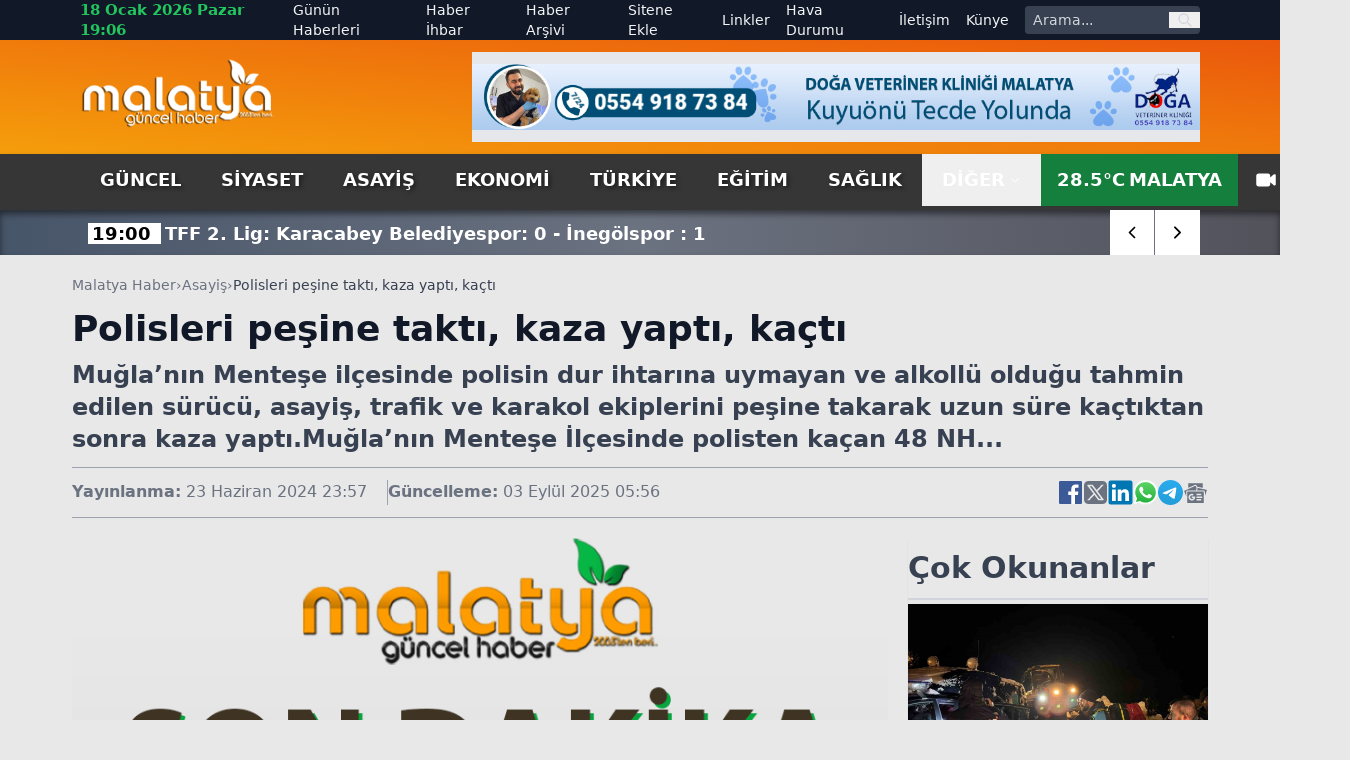

--- FILE ---
content_type: text/html; charset=utf-8
request_url: https://www.malatyaguncel.com/polisleri-pesine-takti-kaza-yapti-kacti-2556972h.htm
body_size: 20629
content:
<!DOCTYPE html>
<html lang="tr" class="light scroll-smooth" data-theme="light" data-rtl="false" prefix="og: https://ogp.me/ns# fb: https://ogp.me/ns/fb# article: https://ogp.me/ns/article#">
<head>
    <meta charset="utf-8" />
    <meta name="viewport" content="width=device-width, initial-scale=1.0" />
    
    <title>Polisleri peşine taktı, kaza yaptı, kaçtı</title>
    <meta name="description" content="Muğla’nın Menteşe ilçesinde polisin dur ihtarına uymayan ve alkollü olduğu tahmin edilen sürücü, asayiş, trafik ve karakol ekiplerini peşine takarak uzun süre kaçtıktan sonra kaza yaptı.Muğla’nın Menteşe İlçesinde polisten kaçan 48 NH..." />
    <!-- Open Graph Meta -->
    <meta property="og:title" content="Polisleri peşine taktı, kaza yaptı, kaçtı">
    <meta property="og:description" content="Muğla’nın Menteşe ilçesinde polisin dur ihtarına uymayan ve alkollü olduğu tahmin edilen sürücü, asayiş, trafik ve karakol ekiplerini peşine takarak uzun süre kaçtıktan sonra kaza yaptı.Muğla’nın Menteşe İlçesinde polisten kaçan 48 NH...">
    <meta property="og:type" content="website">
    <meta property="og:url" content="https://www.malatyaguncel.com/polisleri-pesine-takti-kaza-yapti-kacti-2556972h.htm">
    <meta property="og:image" content="https://www.malatyaguncel.com/assets/images/default.png">
    <meta property="og:image:alt" content="Polisleri peşine taktı, kaza yaptı, kaçtı">
    <meta property="og:image:width" content="1280">
    <meta property="og:image:height" content="720">
    <meta property="og:locale" content="tr_TR">
    <meta property="og:site_name" content="Malatya Haber">

    <!-- Twitter Meta -->
    <meta name="twitter:card" content="summary_large_image">
    <meta name="twitter:title" content="Polisleri peşine taktı, kaza yaptı, kaçtı">
    <meta name="twitter:description" content="Muğla’nın Menteşe ilçesinde polisin dur ihtarına uymayan ve alkollü olduğu tahmin edilen sürücü, asayiş, trafik ve karakol ekiplerini peşine takarak uzun süre kaçtıktan sonra kaza yaptı.Muğla’nın Menteşe İlçesinde polisten kaçan 48 NH...">
    <meta name="twitter:image" content="https://www.malatyaguncel.com/assets/images/default.png">
    <meta name="twitter:image:alt" content="Polisleri peşine taktı, kaza yaptı, kaçtı">
    <meta name="twitter:site" content="@malatyaguncelhaber">
    <meta name="twitter:creator" content="@malatyaguncel">
    <meta name="twitter:url" content="https://www.malatyaguncel.com/polisleri-pesine-takti-kaza-yapti-kacti-2556972h.htm">

    <meta name="news_keywords" content="">
    <meta name="standout" content="https://www.malatyaguncel.com/polisleri-pesine-takti-kaza-yapti-kacti-2556972h.htm">
    <meta property="article:author" content="Malatya Haber">
    <meta property="article:published_time" content="2024-06-23T23:57:00+03:00" />
    <meta property="article:modified_time" content="2025-09-03T05:56:58+03:00" />
    <meta property="og:updated_time" content="2025-09-03T05:56:58+03:00" />
    <meta name="dateModified" content="2025-09-03T05:56:58+03:00" />
    <meta name="datePublished" content="2024-06-23T23:57:00+03:00" />
    <meta name="url" content="https://www.malatyaguncel.com/polisleri-pesine-takti-kaza-yapti-kacti-2556972h.htm">
    <link rel="amphtml" href="https://www.malatyaguncel.com/amp/polisleri-pesine-takti-kaza-yapti-kacti-2556972h.htm">
    <meta name="article:section" content="Asayiş">
    <meta name="author" content="Malatya Haber">

    <!-- NewsArticle -->
    <script type="application/ld+json">
        
        {
          "@context": "https://schema.org",
          "@type": "NewsArticle",
          "url": "https://www.malatyaguncel.com/polisleri-pesine-takti-kaza-yapti-kacti-2556972h.htm",
          "headline": "Polisleri pe\u015Fine takt\u0131, kaza yapt\u0131, ka\u00E7t\u0131",
          "articleSection": "Asayiş",
          "genre": "news",
          "publishingPrinciples": "https://www.malatyaguncel.com/yayin-ilkeleri.htm",
          "dateCreated": "2024-06-23T23:57:00+03:00",
          "datePublished": "2024-06-23T23:57:00+03:00",
          "dateModified": "2025-09-03T05:56:58+03:00",
          "wordCount": 112,
          "mainEntityOfPage": {
            "@type": "WebPage",
            "@id": "https://www.malatyaguncel.com/polisleri-pesine-takti-kaza-yapti-kacti-2556972h.htm"
          },
          "description": "Mu\u011Fla\u2019n\u0131n Mente\u015Fe il\u00E7esinde polisin dur ihtar\u0131na uymayan ve alkoll\u00FC oldu\u011Fu tahmin edilen s\u00FCr\u00FCc\u00FC, asayi\u015F, trafik ve karakol ekiplerini pe\u015Fine takarak uzun s\u00FCre ka\u00E7t\u0131ktan sonra kaza yapt\u0131.Mu\u011Fla\u2019n\u0131n Mente\u015Fe \u0130l\u00E7esinde polisten ka\u00E7an 48 NH...",
          "inLanguage": "tr-TR",
          "image": {
            "@type": "ImageObject",
            "url": "https://www.malatyaguncel.com/assets/images/default.png",
            "height": 440,
            "width": 880
          },
          "publisher": {
            "@type": "NewsMediaOrganization",
            "name": "Malatya Haber",
            "logo": {
              "@type": "ImageObject",
              "url": "https://www.malatyaguncel.com/d/ayarlar/logo_1753646074.png",
              "width": 1280,
              "height": 720
            }
          },
          "author": {
            "@type": "Person",
            "name": "Malatya Haber",
            "url": "https://www.malatyaguncel.com"
          },
          "isAccessibleForFree": true
        }
    </script>


    

<script type="application/ld+json">
    {"@context":"https://schema.org","@type":"NewsMediaOrganization","url":"https://www.malatyaguncel.com","name":"Malatya Haber","ethicsPolicy":"https://www.malatyaguncel.com/yayin-ilkeleri.htm","diversityPolicy":"https://www.malatyaguncel.com/topluluk-kurallari.htm","founder":[{"@type":"Person","name":"Malatya Güncel Haber"}],"sameAs":[],"contactPoint":[{"@type":"ContactPoint","contactType":"general contact","areaServed":"TR","availableLanguage":"Turkish","telephone":"0422 123 45 67","email":"malatyaguncel@gmail.com"}],"logo":"https://www.malatyaguncel.comayarlar/logo_1753646074.png"}
</script>

    

<script type="application/ld+json">
    {"@context":"https://schema.org","@type":"SiteNavigationElement","@graph":[{"@type":"SiteNavigationElement","@id":"https://www.malatyaguncel.com/guncel-haberleri-2hk.htm","name":"Güncel","url":"https://www.malatyaguncel.com/guncel-haberleri-2hk.htm"},{"@type":"SiteNavigationElement","@id":"https://www.malatyaguncel.com/siyaset-haberleri-3hk.htm","name":"Siyaset","url":"https://www.malatyaguncel.com/siyaset-haberleri-3hk.htm"},{"@type":"SiteNavigationElement","@id":"https://www.malatyaguncel.com/asayis-haberleri-24hk.htm","name":"Asayiş","url":"https://www.malatyaguncel.com/asayis-haberleri-24hk.htm"},{"@type":"SiteNavigationElement","@id":"https://www.malatyaguncel.com/ekonomi-haberleri-4hk.htm","name":"Ekonomi","url":"https://www.malatyaguncel.com/ekonomi-haberleri-4hk.htm"},{"@type":"SiteNavigationElement","@id":"https://www.malatyaguncel.com/turkiye-haberleri-6hk.htm","name":"Türkiye","url":"https://www.malatyaguncel.com/turkiye-haberleri-6hk.htm"},{"@type":"SiteNavigationElement","@id":"https://www.malatyaguncel.com/egitim-haberleri-8hk.htm","name":"Eğitim","url":"https://www.malatyaguncel.com/egitim-haberleri-8hk.htm"},{"@type":"SiteNavigationElement","@id":"https://www.malatyaguncel.com/saglik-haberleri-9hk.htm","name":"Sağlık","url":"https://www.malatyaguncel.com/saglik-haberleri-9hk.htm"},{"@type":"SiteNavigationElement","@id":"https://www.malatyaguncel.com/teknoloji-haberleri-15hk.htm","name":"Teknoloji","url":"https://www.malatyaguncel.com/teknoloji-haberleri-15hk.htm"},{"@type":"SiteNavigationElement","@id":"https://www.malatyaguncel.com/spor-haberleri-7hk.htm","name":"Spor","url":"https://www.malatyaguncel.com/spor-haberleri-7hk.htm"},{"@type":"SiteNavigationElement","@id":"https://www.malatyaguncel.com/sinema-haberleri-34hk.htm","name":"Sinema","url":"https://www.malatyaguncel.com/sinema-haberleri-34hk.htm"},{"@type":"SiteNavigationElement","@id":"https://www.malatyaguncel.com/kultur-haberleri-26hk.htm","name":"Kültür","url":"https://www.malatyaguncel.com/kultur-haberleri-26hk.htm"},{"@type":"SiteNavigationElement","@id":"https://www.malatyaguncel.com/dunya-haberleri-38hk.htm","name":"Dünya","url":"https://www.malatyaguncel.com/dunya-haberleri-38hk.htm"},{"@type":"SiteNavigationElement","@id":"https://www.malatyaguncel.com/yasam-haberleri-40hk.htm","name":"Yaşam","url":"https://www.malatyaguncel.com/yasam-haberleri-40hk.htm"},{"@type":"SiteNavigationElement","@id":"https://www.malatyaguncel.com/magazin-haberleri-41hk.htm","name":"Magazin","url":"https://www.malatyaguncel.com/magazin-haberleri-41hk.htm"},{"@type":"SiteNavigationElement","@id":"https://www.malatyaguncel.com/yerel-haberleri-61hk.htm","name":"Yerel","url":"https://www.malatyaguncel.com/yerel-haberleri-61hk.htm"},{"@type":"SiteNavigationElement","@id":"https://www.malatyaguncel.com/is-ilanlari","name":"İş ilanları","url":"https://www.malatyaguncel.com/is-ilanlari"},{"@type":"SiteNavigationElement","@id":"https://www.malatyaguncel.com/ihale","name":"İhale","url":"https://www.malatyaguncel.com/ihale"},{"@type":"SiteNavigationElement","@id":"https://www.malatyaguncel.com/oyun-77hk.htm","name":"Oyun","url":"https://www.malatyaguncel.com/oyun-77hk.htm"},{"@type":"SiteNavigationElement","@id":"https://www.malatyaguncel.com/malatya-haber-100hk.htm","name":"Malatya Haber","url":"https://www.malatyaguncel.com/malatya-haber-100hk.htm"},{"@type":"SiteNavigationElement","@id":"https://www.malatyaguncel.com/gunun-haberleri.htm","name":"Günün Haberleri","url":"https://www.malatyaguncel.com/gunun-haberleri.htm"},{"@type":"SiteNavigationElement","@id":"https://www.malatyaguncel.com/haber-ihbari.htm","name":"Haber İhbar","url":"https://www.malatyaguncel.com/haber-ihbari.htm"},{"@type":"SiteNavigationElement","@id":"https://www.malatyaguncel.com/haber-arsivi.htm","name":"Haber Arşivi","url":"https://www.malatyaguncel.com/haber-arsivi.htm"},{"@type":"SiteNavigationElement","@id":"https://www.malatyaguncel.com/sitene-ekle.htm","name":"Sitene Ekle","url":"https://www.malatyaguncel.com/sitene-ekle.htm"},{"@type":"SiteNavigationElement","@id":"https://www.malatyaguncel.com/faydali-linkler.htm","name":"Linkler","url":"https://www.malatyaguncel.com/faydali-linkler.htm"},{"@type":"SiteNavigationElement","@id":"https://www.malatyaguncel.com/hava-durumu.htm","name":"Hava Durumu","url":"https://www.malatyaguncel.com/hava-durumu.htm"},{"@type":"SiteNavigationElement","@id":"https://www.malatyaguncel.com/bize-ulasin.htm","name":"İletişim","url":"https://www.malatyaguncel.com/bize-ulasin.htm"},{"@type":"SiteNavigationElement","@id":"https://www.malatyaguncel.com/kunye.htm","name":"Künye","url":"https://www.malatyaguncel.com/kunye.htm"}]}
</script>

    
<script type="application/ld+json">
    {"@context":"https://schema.org","@type":"BreadcrumbList","itemListElement":[{"@type":"ListItem","position":1,"name":"Ana Sayfa","item":"https://www.malatyaguncel.com/"},{"@type":"ListItem","position":2,"name":"Asayiş","item":"https://www.malatyaguncel.com/asayis-haberleri-24hk.htm"},{"@type":"ListItem","position":3,"name":"Polisleri peşine taktı, kaza yaptı, kaçtı","item":"https://www.malatyaguncel.com/polisleri-pesine-takti-kaza-yapti-kacti-2556972h.htm"}]}
</script>


    <meta name="apple-mobile-web-app-status-bar-style" content="rgb(255, 255, 255)">
    <meta name="msapplication-navbutton-color" content="rgb(255, 255, 255)">
    <meta name="theme-color" content="rgb(255, 255, 255)">
    <meta name="google-site-verification" content="">
    <meta name="yandex-verification" content="">
    <meta name="msvalidate.01" content="">
    <meta name="robots" content="max-image-preview:large">
    <link rel="alternate" type="application/rss+xml" title="RSS servisi" href="https://www.malatyaguncel.com/rss">

    <link rel="canonical" href="https://www.malatyaguncel.com/polisleri-pesine-takti-kaza-yapti-kacti-2556972h.htm">
    <link rel="icon" href="/assets/images/favicon_1753652473.ico" type="image/x-icon">
    <link rel="stylesheet" href="/css/site.min.css?v=YVOuuYYLKEGVjhHlO29FZRPSSS6NAhaofXX_2xRC-2w" />
    <link rel="stylesheet" href="/MalatyaGuncel.styles.css?v=xNWcnx5SiMzpdO-GfIW_j7-rdkrRvrdPS5m4QpdmyjE" />
    <link rel="stylesheet" href="/lib/swiper/swiper-bundle.min.css?v=dMpqrlRo28kkeQw7TSGaCJuQo0utU6D3yjpz5ztvWrg" />
    <script src="https://unpkg.com/lucide@latest"></script>
</head>
<body class="bg-[#e8e8e8] relative">
    <header class="w-full bg-slate-200 text-gray-900">
    <!-- Top Nav -->
    <div class="hidden lg:block bg-gray-900 text-gray-100 text-sm">
        <div class="max-w-6xl mx-auto flex items-center justify-between px-4 h-10 overflow-hidden">
            <!-- Sol -->
            <div class="flex items-center space-x-4">
                <!-- Tarih / Saat -->
                <span class="font-bold text-green-500 text-[15px] hover:text-orange-300">
                    18 Ocak 2026 Pazar 19:06
                </span>
            </div>
            <!-- Sağ -->
            <div class="flex items-center space-x-4">
                <!-- Menü Linkleri -->
                <nav class="hidden lg:flex items-center space-x-4 text-sm">
                    <a href="https://www.malatyaguncel.com/gunun-haberleri.htm"
                       class="hover:text-red-400 ">
                        Günün Haberleri
                    </a>

                    <a href="https://www.malatyaguncel.com/haber-ihbari.htm"
                       class="hover:text-orange-400 ">
                        Haber İhbar
                    </a>

                    <a href="https://www.malatyaguncel.com/haber-arsivi.htm"
                       class="hover:text-amber-400 ">
                        Haber Arşivi
                    </a>

                    <a href="https://www.malatyaguncel.com/sitene-ekle.htm"
                       class="hover:text-yellow-400 ">
                        Sitene Ekle
                    </a>

                    <a href="https://www.malatyaguncel.com/faydali-linkler.htm"
                       class="hover:text-green-400 ">
                        Linkler
                    </a>

                    <a href="https://www.malatyaguncel.com/hava-durumu.htm"
                       class="hover:text-sky-400 ">
                        Hava Durumu
                    </a>

                    <a href="https://www.malatyaguncel.com/bize-ulasin.htm"
                       class="hover:text-lime-400 ">
                        İletişim
                    </a>

                    <a href="https://www.malatyaguncel.com/kunye.htm"
                       class="hover:text-green-400 ">
                        Künye
                    </a>
                </nav>
                <!-- Arama Kutusu -->
                <form action="/arama" method="get" class="hidden lg:flex items-center bg-gray-700 rounded overflow-hidden">
                    <input type="text" name="q" placeholder="Arama..."
                           class="px-2 py-1 text-sm bg-gray-700 text-white placeholder-gray-300 focus:outline-none focus:bg-gray-600 w-36">
                    <button type="submit" class="px-2 text-gray-300 hover:text-white" aria-label="ara">
                        <svg class="w-4 h-4" fill="none" stroke="currentColor" stroke-width="2"
                             viewBox="0 0 24 24">
                            <path stroke-linecap="round" stroke-linejoin="round"
                                  d="M21 21l-4.35-4.35M17 10a7 7 0 11-14 0 7 7 0 0114 0z" />
                        </svg>
                    </button>
                </form>
            </div>
        </div>
    </div>
    
    <!-- Logo + Reklam + Hamburger -->
    <div class="bg-gradient-to-tr from-amber-500 to-orange-600">
        
        <div class="max-w-6xl mx-auto hidden lg:flex items-center justify-between px-4 py-3 overflow-hidden">
            <!-- Logo -->
            <a title="Malatya Haber" href="/">
                <img src="https://www.malatyaguncel.com/assets/images/logo-guncel.png" alt="Malatya Haber"
                     class="w-[130px] lg:w-[195px] h-auto" />
            </a>

            <!-- Reklam (sadece masaüstünde) -->
                <div class="hidden md:flex w-[728px] h-[90px] bg-gray-200 items-center justify-center text-gray-600 text-sm">
                    <img src="https://www.malatyaguncel.com//d/mguncel/c958b3c1-a804-44db-8f06-9c051b6ffa51.jpg" class="w-full" alt="Reklam" />
    </div>


        </div>
    </div>
    <!--MOBIL NAV-->
    <div class="md:hidden fixed top-0 mb-5 bg-green-700 left-0 w-full flex-1 items-center z-50 border-b-[3px] border-t-[5px] border-gray-900">
        <div class="w-full flex items-center justify-between px-4">
            <!-- Logo -->
            <a title="Malatya Haber" href="/">
                <img src="/assets/images/logo.png" alt="Malatya Haber" class="w-[150px] h-auto" />
            </a>

            <!-- Hamburger (sadece mobilde) -->
            <button id="menuToggle">
                <svg class="w-8 h-8" fill="none" stroke="currentColor" stroke-width="2"
                     viewBox="0 0 24 24">
                    <path stroke-linecap="round" stroke-linejoin="round"
                          d="M4 6h16M4 12h16M4 18h16" />
                </svg>
            </button>
       </div>
        <!--SON DAKIKA-->
        <div class="w-full bg-[#3B3B3B] shadow-lg">
            <div class="max-w-[1120px] mx-auto flex items-center h-[45px] relative overflow-hidden">
                <div class="hidden lg:flex items-center text-center justify-center w-[170px] h-[30px] bg-[#ff9c00] text-[20px] text-white font-arial font-bold mr-2">
                    <span class="custom-shadow">SON DAKİKA</span>
                </div>
                <div class="swiper breaking-news !w-full h-[30px] text-white text-[15px] items-center justify-start sm:text-[18px] overflow-hidden">
                    <div class="swiper-wrapper">
                            <div class="swiper-slide w-auto flex items-center mt-[2px] px-2">
                                <a href="https://www.malatyaguncel.com/tff-2-lig-karacabey-belediyespor-0-inegolspor-3041559h.htm" class="hover:underline" title="TFF 2. Lig: Karacabey Belediyespor: 0 - &#x130;neg&#xF6;lspor : 1&#xA;">
                                    <span class="font-bold px-1 bg-white text-black mr-1 text-center w-auto">
                                        19:00
                                    </span>
                                    <span class="font-bold">TFF 2. Lig: Karacabey Belediyespor: 0 - &#x130;neg&#xF6;lspor : 1&#xA;</span>
                                </a>
                            </div>
                            <div class="swiper-slide w-auto flex items-center mt-[2px] px-2">
                                <a href="https://www.malatyaguncel.com/nazilli-de-baskan-akyol-guven-tazeledi-3041558h.htm" class="hover:underline" title="Nazilli&#x2019;de Ba&#x15F;kan Akyol g&#xFC;ven tazeledi&#xA;">
                                    <span class="font-bold px-1 bg-white text-black mr-1 text-center w-auto">
                                        19:00
                                    </span>
                                    <span class="font-bold">Nazilli&#x2019;de Ba&#x15F;kan Akyol g&#xFC;ven tazeledi&#xA;</span>
                                </a>
                            </div>
                            <div class="swiper-slide w-auto flex items-center mt-[2px] px-2">
                                <a href="https://www.malatyaguncel.com/d850-kara-yolu-ulasima-kapandi-polis-ekipleri-kur-3041560h.htm" class="hover:underline" title="D850 kara yolu ula&#x15F;&#x131;ma kapand&#x131;, polis ekipleri k&#xFC;rekle a&#xE7;maya &#xE7;al&#x131;&#x15F;t&#x131;&#xA;">
                                    <span class="font-bold px-1 bg-white text-black mr-1 text-center w-auto">
                                        18:58
                                    </span>
                                    <span class="font-bold">D850 kara yolu ula&#x15F;&#x131;ma kapand&#x131;, polis ekipleri k&#xFC;rekle a&#xE7;maya &#xE7;al&#x131;&#x15F;t&#x131;&#xA;</span>
                                </a>
                            </div>
                            <div class="swiper-slide w-auto flex items-center mt-[2px] px-2">
                                <a href="https://www.malatyaguncel.com/dogu-karadeniz-de-firtina-uyarisi-3041557h.htm" class="hover:underline" title="Do&#x11F;u Karadeniz&#x2019;de f&#x131;rt&#x131;na uyar&#x131;s&#x131;&#xA;">
                                    <span class="font-bold px-1 bg-white text-black mr-1 text-center w-auto">
                                        18:54
                                    </span>
                                    <span class="font-bold">Do&#x11F;u Karadeniz&#x2019;de f&#x131;rt&#x131;na uyar&#x131;s&#x131;&#xA;</span>
                                </a>
                            </div>
                            <div class="swiper-slide w-auto flex items-center mt-[2px] px-2">
                                <a href="https://www.malatyaguncel.com/kazada-hayatini-kaybeden-inegollu-is-adami-sedat-t-3041556h.htm" class="hover:underline" title="Kazada hayat&#x131;n&#x131; kaybeden &#x130;neg&#xF6;ll&#xFC; i&#x15F; adam&#x131; Sedat Ta&#xE7; topra&#x11F;a verildi&#xA;">
                                    <span class="font-bold px-1 bg-white text-black mr-1 text-center w-auto">
                                        18:50
                                    </span>
                                    <span class="font-bold">Kazada hayat&#x131;n&#x131; kaybeden &#x130;neg&#xF6;ll&#xFC; i&#x15F; adam&#x131; Sedat Ta&#xE7; topra&#x11F;a verildi&#xA;</span>
                                </a>
                            </div>
                            <div class="swiper-slide w-auto flex items-center mt-[2px] px-2">
                                <a href="https://www.malatyaguncel.com/bagcilar-da-kapatilan-hastanenin-catisinda-yangin-3041554h.htm" class="hover:underline" title="Ba&#x11F;c&#x131;lar&#x2019;da kapat&#x131;lan hastanenin &#xE7;at&#x131;s&#x131;nda yang&#x131;n&#xA;">
                                    <span class="font-bold px-1 bg-white text-black mr-1 text-center w-auto">
                                        18:45
                                    </span>
                                    <span class="font-bold">Ba&#x11F;c&#x131;lar&#x2019;da kapat&#x131;lan hastanenin &#xE7;at&#x131;s&#x131;nda yang&#x131;n&#xA;</span>
                                </a>
                            </div>
                            <div class="swiper-slide w-auto flex items-center mt-[2px] px-2">
                                <a href="https://www.malatyaguncel.com/samsun-da-dort-ilcede-uyusturucu-operasyonu-5-goz-3041555h.htm" class="hover:underline" title="Samsun&#x2019;da d&#xF6;rt il&#xE7;ede uyu&#x15F;turucu operasyonu: 5 g&#xF6;zalt&#x131;&#xA;">
                                    <span class="font-bold px-1 bg-white text-black mr-1 text-center w-auto">
                                        18:43
                                    </span>
                                    <span class="font-bold">Samsun&#x2019;da d&#xF6;rt il&#xE7;ede uyu&#x15F;turucu operasyonu: 5 g&#xF6;zalt&#x131;&#xA;</span>
                                </a>
                            </div>
                            <div class="swiper-slide w-auto flex items-center mt-[2px] px-2">
                                <a href="https://www.malatyaguncel.com/caycuma-da-heyelan-trafik-akisini-durdurdu-3041551h.htm" class="hover:underline" title="&#xC7;aycuma&#x2019;da heyelan trafik ak&#x131;&#x15F;&#x131;n&#x131; durdurdu&#xA;">
                                    <span class="font-bold px-1 bg-white text-black mr-1 text-center w-auto">
                                        18:43
                                    </span>
                                    <span class="font-bold">&#xC7;aycuma&#x2019;da heyelan trafik ak&#x131;&#x15F;&#x131;n&#x131; durdurdu&#xA;</span>
                                </a>
                            </div>
                            <div class="swiper-slide w-auto flex items-center mt-[2px] px-2">
                                <a href="https://www.malatyaguncel.com/caycuma-esnaf-ve-sanatkarlar-odasi-baskanligi-nin-3041550h.htm" class="hover:underline" title="&#xC7;aycuma Esnaf ve Sanatkarlar Odas&#x131; Ba&#x15F;kanl&#x131;&#x11F;&#x131;&#x2019;n&#x131;n 33. Ola&#x11F;an Kongresi tamamland&#x131;&#xA;">
                                    <span class="font-bold px-1 bg-white text-black mr-1 text-center w-auto">
                                        18:43
                                    </span>
                                    <span class="font-bold">&#xC7;aycuma Esnaf ve Sanatkarlar Odas&#x131; Ba&#x15F;kanl&#x131;&#x11F;&#x131;&#x2019;n&#x131;n 33. Ola&#x11F;an Kongresi tamamland&#x131;&#xA;</span>
                                </a>
                            </div>
                            <div class="swiper-slide w-auto flex items-center mt-[2px] px-2">
                                <a href="https://www.malatyaguncel.com/caycuma-da-karla-mucadele-calismalari-suruyor-3041552h.htm" class="hover:underline" title="&#xC7;aycuma&#x2019;da karla m&#xFC;cadele &#xE7;al&#x131;&#x15F;malar&#x131; s&#xFC;r&#xFC;yor&#xA;">
                                    <span class="font-bold px-1 bg-white text-black mr-1 text-center w-auto">
                                        18:42
                                    </span>
                                    <span class="font-bold">&#xC7;aycuma&#x2019;da karla m&#xFC;cadele &#xE7;al&#x131;&#x15F;malar&#x131; s&#xFC;r&#xFC;yor&#xA;</span>
                                </a>
                            </div>
                            <div class="swiper-slide w-auto flex items-center mt-[2px] px-2">
                                <a href="https://www.malatyaguncel.com/agri-da-vali-koc-un-vedasinda-duygusal-anlar-3041553h.htm" class="hover:underline" title="A&#x11F;r&#x131;&#x2019;da Vali Ko&#xE7;&#x2019;un vedas&#x131;nda duygusal anlar&#xA;">
                                    <span class="font-bold px-1 bg-white text-black mr-1 text-center w-auto">
                                        18:41
                                    </span>
                                    <span class="font-bold">A&#x11F;r&#x131;&#x2019;da Vali Ko&#xE7;&#x2019;un vedas&#x131;nda duygusal anlar&#xA;</span>
                                </a>
                            </div>
                            <div class="swiper-slide w-auto flex items-center mt-[2px] px-2">
                                <a href="https://www.malatyaguncel.com/tunceli-de-267-koy-yolu-ulasima-acildi-3041547h.htm" class="hover:underline" title="Tunceli&#x2019;de 267 k&#xF6;y yolu ula&#x15F;&#x131;ma a&#xE7;&#x131;ld&#x131;&#xA;">
                                    <span class="font-bold px-1 bg-white text-black mr-1 text-center w-auto">
                                        18:38
                                    </span>
                                    <span class="font-bold">Tunceli&#x2019;de 267 k&#xF6;y yolu ula&#x15F;&#x131;ma a&#xE7;&#x131;ld&#x131;&#xA;</span>
                                </a>
                            </div>
                            <div class="swiper-slide w-auto flex items-center mt-[2px] px-2">
                                <a href="https://www.malatyaguncel.com/efeler-ligi-galatasaray-3-halkbank-0-3041546h.htm" class="hover:underline" title="Efeler Ligi: Galatasaray: 3 - Halkbank: 0&#xA;">
                                    <span class="font-bold px-1 bg-white text-black mr-1 text-center w-auto">
                                        18:38
                                    </span>
                                    <span class="font-bold">Efeler Ligi: Galatasaray: 3 - Halkbank: 0&#xA;</span>
                                </a>
                            </div>
                            <div class="swiper-slide w-auto flex items-center mt-[2px] px-2">
                                <a href="https://www.malatyaguncel.com/elazig-da-trenin-carptigi-engelli-sahis-hayatini-k-3041548h.htm" class="hover:underline" title="Elaz&#x131;&#x11F;&#x2019;da trenin &#xE7;arpt&#x131;&#x11F;&#x131; engelli &#x15F;ah&#x131;s hayat&#x131;n&#x131; kaybetti&#xA;">
                                    <span class="font-bold px-1 bg-white text-black mr-1 text-center w-auto">
                                        18:36
                                    </span>
                                    <span class="font-bold">Elaz&#x131;&#x11F;&#x2019;da trenin &#xE7;arpt&#x131;&#x11F;&#x131; engelli &#x15F;ah&#x131;s hayat&#x131;n&#x131; kaybetti&#xA;</span>
                                </a>
                            </div>
                            <div class="swiper-slide w-auto flex items-center mt-[2px] px-2">
                                <a href="https://www.malatyaguncel.com/kafe-muduru-musterileri-rahatsiz-eden-4-bar-calisa-3041549h.htm" class="hover:underline" title="Kafe m&#xFC;d&#xFC;r&#xFC; m&#xFC;&#x15F;terileri rahats&#x131;z eden 4 bar &#xE7;al&#x131;&#x15F;an&#x131;n&#x131; silahla yaralad&#x131;&#xA;">
                                    <span class="font-bold px-1 bg-white text-black mr-1 text-center w-auto">
                                        18:34
                                    </span>
                                    <span class="font-bold">Kafe m&#xFC;d&#xFC;r&#xFC; m&#xFC;&#x15F;terileri rahats&#x131;z eden 4 bar &#xE7;al&#x131;&#x15F;an&#x131;n&#x131; silahla yaralad&#x131;&#xA;</span>
                                </a>
                            </div>
                    </div>
                </div>
                <div class="absolute top-0 right-0 w-auto inset-y-0 z-50 h-auto hidden md:flex items-center swiper-button-breaking">
                    <div class="swiper-button-breaking-prev w-[35px] sm:w-[45px] h-[30px] sm:h-[45px] bg-radial-[at_25%_25%] from-zinc-300 to-white to-75% flex items-center justify-center text-[12px] font-bold cursor-pointer border-r border-gray-500">
                        <i data-lucide="chevron-left" class="w-[35px] sm:w-[45px] h-[30px] sm:h-[45px] bg-white px-3 hover:bg-[#ff9c00] hover:text-white"></i>
                    </div>
                    <div class="swiper-button-breaking-next w-[35px] sm:w-[45px] h-[30px] sm:h-[45px] bg-radial-[at_25%_25%] from-white to-zinc-300 to-75% flex items-center justify-center text-[12px] font-bold cursor-pointer">
                        <i data-lucide="chevron-right" class="w-[35px] sm:w-[45px] h-[30px] sm:h-[45px] bg-white px-3 hover:bg-[#ff9c00] hover:text-white"></i>
                    </div>
                </div>
            </div>
        </div>
    </div>
    <!-- Menü (Masaüstü) -->
    <div id="stickyNavbar" class="bg-[#363636] w-full transition-all duration-300 ease-in-out z-[1000]" style="box-shadow: 0 4px 6px rgba(0,0,0,0.5);">
        <nav class="hidden md:flex max-w-6xl mx-auto items-center justify-between px-4 text-lg text-white font-semibold uppercase">
            <div class="flex justify-start items-center">
                    <a href="https://www.malatyaguncel.com/guncel-haberleri-2hk.htm" title="G&#xFC;ncel" class="px-5 py-3 hover:text-white hover:bg-gradient-to-b hover:from-green-800 hover:to-green-500 custom-shadow ">
                        G&#xFC;ncel
                    </a>
                    <a href="https://www.malatyaguncel.com/siyaset-haberleri-3hk.htm" title="Siyaset" class="px-5 py-3 hover:text-white hover:bg-gradient-to-b hover:from-green-800 hover:to-green-500 custom-shadow ">
                        Siyaset
                    </a>
                    <a href="https://www.malatyaguncel.com/asayis-haberleri-24hk.htm" title="Asayi&#x15F;" class="px-5 py-3 hover:text-white hover:bg-gradient-to-b hover:from-green-800 hover:to-green-500 custom-shadow ">
                        Asayi&#x15F;
                    </a>
                    <a href="https://www.malatyaguncel.com/ekonomi-haberleri-4hk.htm" title="Ekonomi" class="px-5 py-3 hover:text-white hover:bg-gradient-to-b hover:from-green-800 hover:to-green-500 custom-shadow ">
                        Ekonomi
                    </a>
                    <a href="https://www.malatyaguncel.com/turkiye-haberleri-6hk.htm" title="T&#xFC;rkiye" class="px-5 py-3 hover:text-white hover:bg-gradient-to-b hover:from-green-800 hover:to-green-500 custom-shadow ">
                        T&#xFC;rkiye
                    </a>
                    <a href="https://www.malatyaguncel.com/egitim-haberleri-8hk.htm" title="E&#x11F;itim" class="px-5 py-3 hover:text-white hover:bg-gradient-to-b hover:from-green-800 hover:to-green-500 custom-shadow ">
                        E&#x11F;itim
                    </a>
                    <a href="https://www.malatyaguncel.com/saglik-haberleri-9hk.htm" title="Sa&#x11F;l&#x131;k" class="px-5 py-3 hover:text-white hover:bg-gradient-to-b hover:from-green-800 hover:to-green-500 custom-shadow ">
                        Sa&#x11F;l&#x131;k
                    </a>
            </div>
            <div class="flex justify-end items-center">
                <div class="relative group">
                    <button class="flex items-center space-x-1 px-5 py-3 group-hover:text-white group-hover:bg-gradient-to-b group-hover:from-black group-hover:to-slate-500">
                        <span>DİĞER</span>
                        <svg class="w-3 h-3" fill="none" stroke="currentColor" stroke-width="2" viewBox="0 0 24 24">
                            <path stroke-linecap="round" stroke-linejoin="round" d="M19 9l-7 7-7-7" />
                        </svg>
                    </button>
                    <div class="absolute right-0 top-full w-[200px] py-1 z-[1000] opacity-0 scale-y-0 pointer-events-none
              group-hover:opacity-100 group-hover:scale-y-100 group-hover:pointer-events-auto
              bg-zinc-500 border border-gray-300 shadow-lg text-base font-semibold
              transition duration-200 ease-out transform origin-top">
                            <a href="https://www.malatyaguncel.com/teknoloji-haberleri-15hk.htm" title="Teknoloji" class="block px-4 py-1 hover:bg-green-600 hover:text-white ">Teknoloji</a>
                            <a href="https://www.malatyaguncel.com/spor-haberleri-7hk.htm" title="Spor" class="block px-4 py-1 hover:bg-green-600 hover:text-white ">Spor</a>
                            <a href="https://www.malatyaguncel.com/sinema-haberleri-34hk.htm" title="Sinema" class="block px-4 py-1 hover:bg-green-600 hover:text-white ">Sinema</a>
                            <a href="https://www.malatyaguncel.com/kultur-haberleri-26hk.htm" title="K&#xFC;lt&#xFC;r" class="block px-4 py-1 hover:bg-green-600 hover:text-white ">K&#xFC;lt&#xFC;r</a>
                            <a href="https://www.malatyaguncel.com/dunya-haberleri-38hk.htm" title="D&#xFC;nya" class="block px-4 py-1 hover:bg-green-600 hover:text-white ">D&#xFC;nya</a>
                            <a href="https://www.malatyaguncel.com/yasam-haberleri-40hk.htm" title="Ya&#x15F;am" class="block px-4 py-1 hover:bg-green-600 hover:text-white ">Ya&#x15F;am</a>
                            <a href="https://www.malatyaguncel.com/magazin-haberleri-41hk.htm" title="Magazin" class="block px-4 py-1 hover:bg-green-600 hover:text-white ">Magazin</a>
                            <a href="https://www.malatyaguncel.com/yerel-haberleri-61hk.htm" title="Yerel" class="block px-4 py-1 hover:bg-green-600 hover:text-white ">Yerel</a>
                            <a href="https://www.malatyaguncel.com/is-ilanlari" title="&#x130;&#x15F; ilanlar&#x131;" class="block px-4 py-1 hover:bg-green-600 hover:text-white ">&#x130;&#x15F; ilanlar&#x131;</a>
                            <a href="https://www.malatyaguncel.com/ihale" title="&#x130;hale" class="block px-4 py-1 hover:bg-green-600 hover:text-white ">&#x130;hale</a>
                            <a href="https://www.malatyaguncel.com/oyun-77hk.htm" title="Oyun" class="block px-4 py-1 hover:bg-green-600 hover:text-white ">Oyun</a>
                            <a href="https://www.malatyaguncel.com/malatya-haber-100hk.htm" title="Malatya Haber" class="block px-4 py-1 hover:bg-green-600 hover:text-white ">Malatya Haber</a>
                    </div>
                </div>
                <!-- Hava Durumu -->
                <div class="hidden sm:flex items-center space-x-1 bg-green-700 px-4 py-3">
                    <span>28.5°C</span>
                    <span class="hidden md:inline">Malatya</span>
                </div>
                <a href="https://www.malatyaguncel.com/video-galeri.htm" title="Video Galeri" class="px-4 py-3 hover:text-white hover:bg-gradient-to-b hover:from-black hover:to-slate-500 custom-shadow">
                    <svg xmlns="http://www.w3.org/2000/svg" width="24" height="24" viewBox="0 0 24 24"><path fill="currentColor" d="M5 5.5a2.75 2.75 0 0 0-2.75 2.75v7.5A2.75 2.75 0 0 0 5 18.5h8.5a2.75 2.75 0 0 0 2.75-2.75v-1.594l3.419 3.045c.805.717 2.081.145 2.081-.934V7.365c0-1.08-1.276-1.651-2.081-.934L16.25 9.476V8.25A2.75 2.75 0 0 0 13.5 5.5z" /></svg>
                </a>
                <a href="https://www.malatyaguncel.com/foto-galeri.htm" title="Foto Galeri" class="px-4 py-3 hover:text-white hover:bg-gradient-to-b hover:from-black hover:to-slate-500 custom-shadow">
                    <svg xmlns="http://www.w3.org/2000/svg" width="24" height="24" viewBox="0 0 24 24"><path fill="currentColor" d="M8.75 12.75a3.25 3.25 0 1 1 6.5 0a3.25 3.25 0 0 1-6.5 0" /><path fill="currentColor" d="M7.882 2h8.236l1.5 3H23v16H1V5h5.382zM6.75 12.75a5.25 5.25 0 1 0 10.5 0a5.25 5.25 0 0 0-10.5 0" /></svg>
                </a>
            </div>
        </nav>
        <!-- Scroll Progress Bar -->
        <div id="scrollProgress" class="h-[4px] bg-green-500 w-0 transition-all duration-75"></div>
    </div>
</header>

<!-- FULLSCREEN MENÜ (Sadece Mobilde) -->
<div id="mobileMenu"
     class="fixed top-0 left-0 w-full h-full bg-gray-900 text-white transform -translate-x-full transition-transform duration-300 ease-in-out z-50 md:hidden">
    <div class="flex items-center justify-between px-4 py-3 border-b border-gray-700">
        <span class="text-lg font-bold">MENÜ</span>
        <button id="menuClose">
            <svg class="w-8 h-8" fill="none" stroke="currentColor" stroke-width="2"
                 viewBox="0 0 24 24">
                <path stroke-linecap="round" stroke-linejoin="round"
                      d="M6 18L18 6M6 6l12 12" />
            </svg>
        </button>
    </div>

    <nav class="flex flex-col px-6 py-6 space-y-4 text-lg font-semibold uppercase mb-5 pb-5">
            <a href="https://www.malatyaguncel.com/guncel-haberleri-2hk.htm" title="G&#xFC;ncel" class="hover:text-green-400">G&#xFC;ncel</a>
            <a href="https://www.malatyaguncel.com/siyaset-haberleri-3hk.htm" title="Siyaset" class="hover:text-green-400">Siyaset</a>
            <a href="https://www.malatyaguncel.com/asayis-haberleri-24hk.htm" title="Asayi&#x15F;" class="hover:text-green-400">Asayi&#x15F;</a>
            <a href="https://www.malatyaguncel.com/ekonomi-haberleri-4hk.htm" title="Ekonomi" class="hover:text-green-400">Ekonomi</a>
            <a href="https://www.malatyaguncel.com/turkiye-haberleri-6hk.htm" title="T&#xFC;rkiye" class="hover:text-green-400">T&#xFC;rkiye</a>
            <a href="https://www.malatyaguncel.com/egitim-haberleri-8hk.htm" title="E&#x11F;itim" class="hover:text-green-400">E&#x11F;itim</a>
            <a href="https://www.malatyaguncel.com/saglik-haberleri-9hk.htm" title="Sa&#x11F;l&#x131;k" class="hover:text-green-400">Sa&#x11F;l&#x131;k</a>
            <a href="https://www.malatyaguncel.com/teknoloji-haberleri-15hk.htm" title="Teknoloji" class="hover:text-green-400">Teknoloji</a>
            <a href="https://www.malatyaguncel.com/spor-haberleri-7hk.htm" title="Spor" class="hover:text-green-400">Spor</a>
            <a href="https://www.malatyaguncel.com/sinema-haberleri-34hk.htm" title="Sinema" class="hover:text-green-400">Sinema</a>
            <a href="https://www.malatyaguncel.com/kultur-haberleri-26hk.htm" title="K&#xFC;lt&#xFC;r" class="hover:text-green-400">K&#xFC;lt&#xFC;r</a>
            <a href="https://www.malatyaguncel.com/dunya-haberleri-38hk.htm" title="D&#xFC;nya" class="hover:text-green-400">D&#xFC;nya</a>
            <a href="https://www.malatyaguncel.com/yasam-haberleri-40hk.htm" title="Ya&#x15F;am" class="hover:text-green-400">Ya&#x15F;am</a>
            <a href="https://www.malatyaguncel.com/magazin-haberleri-41hk.htm" title="Magazin" class="hover:text-green-400">Magazin</a>
            <a href="https://www.malatyaguncel.com/yerel-haberleri-61hk.htm" title="Yerel" class="hover:text-green-400">Yerel</a>
            <a href="https://www.malatyaguncel.com/is-ilanlari" title="&#x130;&#x15F; ilanlar&#x131;" class="hover:text-green-400">&#x130;&#x15F; ilanlar&#x131;</a>
            <a href="https://www.malatyaguncel.com/ihale" title="&#x130;hale" class="hover:text-green-400">&#x130;hale</a>
            <a href="https://www.malatyaguncel.com/oyun-77hk.htm" title="Oyun" class="hover:text-green-400">Oyun</a>
            <a href="https://www.malatyaguncel.com/malatya-haber-100hk.htm" title="Malatya Haber" class="hover:text-green-400">Malatya Haber</a>
    </nav>
</div>
<!--SON DAKIKA-->
<div class="hidden lg:block w-full bg-gradient-to-r from-slate-600 via-gray-500 to-zinc-600 z-[50]" style="box-shadow: inset 0 4px 6px rgba(0,0,0,0.5);">
    <div class="max-w-[1120px] mx-auto flex items-center h-[45px] relative overflow-hidden">
        <div class="swiper breaking-news !w-full h-[30px] text-white text-[15px] items-center justify-start sm:text-[18px] overflow-hidden">
            <div class="swiper-wrapper">
                    <div class="swiper-slide w-auto flex items-center mt-[2px] px-2">
                        <a href="https://www.malatyaguncel.com/tff-2-lig-karacabey-belediyespor-0-inegolspor-3041559h.htm" class="hover:underline" title="TFF 2. Lig: Karacabey Belediyespor: 0 - &#x130;neg&#xF6;lspor : 1&#xA;">
                            <span class="font-bold px-1 bg-white text-black mr-1 text-center w-auto">
                                19:00
                            </span>
                            <span class="font-bold">TFF 2. Lig: Karacabey Belediyespor: 0 - &#x130;neg&#xF6;lspor : 1&#xA;</span>
                        </a>
                    </div>
                    <div class="swiper-slide w-auto flex items-center mt-[2px] px-2">
                        <a href="https://www.malatyaguncel.com/nazilli-de-baskan-akyol-guven-tazeledi-3041558h.htm" class="hover:underline" title="Nazilli&#x2019;de Ba&#x15F;kan Akyol g&#xFC;ven tazeledi&#xA;">
                            <span class="font-bold px-1 bg-white text-black mr-1 text-center w-auto">
                                19:00
                            </span>
                            <span class="font-bold">Nazilli&#x2019;de Ba&#x15F;kan Akyol g&#xFC;ven tazeledi&#xA;</span>
                        </a>
                    </div>
                    <div class="swiper-slide w-auto flex items-center mt-[2px] px-2">
                        <a href="https://www.malatyaguncel.com/d850-kara-yolu-ulasima-kapandi-polis-ekipleri-kur-3041560h.htm" class="hover:underline" title="D850 kara yolu ula&#x15F;&#x131;ma kapand&#x131;, polis ekipleri k&#xFC;rekle a&#xE7;maya &#xE7;al&#x131;&#x15F;t&#x131;&#xA;">
                            <span class="font-bold px-1 bg-white text-black mr-1 text-center w-auto">
                                18:58
                            </span>
                            <span class="font-bold">D850 kara yolu ula&#x15F;&#x131;ma kapand&#x131;, polis ekipleri k&#xFC;rekle a&#xE7;maya &#xE7;al&#x131;&#x15F;t&#x131;&#xA;</span>
                        </a>
                    </div>
                    <div class="swiper-slide w-auto flex items-center mt-[2px] px-2">
                        <a href="https://www.malatyaguncel.com/dogu-karadeniz-de-firtina-uyarisi-3041557h.htm" class="hover:underline" title="Do&#x11F;u Karadeniz&#x2019;de f&#x131;rt&#x131;na uyar&#x131;s&#x131;&#xA;">
                            <span class="font-bold px-1 bg-white text-black mr-1 text-center w-auto">
                                18:54
                            </span>
                            <span class="font-bold">Do&#x11F;u Karadeniz&#x2019;de f&#x131;rt&#x131;na uyar&#x131;s&#x131;&#xA;</span>
                        </a>
                    </div>
                    <div class="swiper-slide w-auto flex items-center mt-[2px] px-2">
                        <a href="https://www.malatyaguncel.com/kazada-hayatini-kaybeden-inegollu-is-adami-sedat-t-3041556h.htm" class="hover:underline" title="Kazada hayat&#x131;n&#x131; kaybeden &#x130;neg&#xF6;ll&#xFC; i&#x15F; adam&#x131; Sedat Ta&#xE7; topra&#x11F;a verildi&#xA;">
                            <span class="font-bold px-1 bg-white text-black mr-1 text-center w-auto">
                                18:50
                            </span>
                            <span class="font-bold">Kazada hayat&#x131;n&#x131; kaybeden &#x130;neg&#xF6;ll&#xFC; i&#x15F; adam&#x131; Sedat Ta&#xE7; topra&#x11F;a verildi&#xA;</span>
                        </a>
                    </div>
                    <div class="swiper-slide w-auto flex items-center mt-[2px] px-2">
                        <a href="https://www.malatyaguncel.com/bagcilar-da-kapatilan-hastanenin-catisinda-yangin-3041554h.htm" class="hover:underline" title="Ba&#x11F;c&#x131;lar&#x2019;da kapat&#x131;lan hastanenin &#xE7;at&#x131;s&#x131;nda yang&#x131;n&#xA;">
                            <span class="font-bold px-1 bg-white text-black mr-1 text-center w-auto">
                                18:45
                            </span>
                            <span class="font-bold">Ba&#x11F;c&#x131;lar&#x2019;da kapat&#x131;lan hastanenin &#xE7;at&#x131;s&#x131;nda yang&#x131;n&#xA;</span>
                        </a>
                    </div>
                    <div class="swiper-slide w-auto flex items-center mt-[2px] px-2">
                        <a href="https://www.malatyaguncel.com/samsun-da-dort-ilcede-uyusturucu-operasyonu-5-goz-3041555h.htm" class="hover:underline" title="Samsun&#x2019;da d&#xF6;rt il&#xE7;ede uyu&#x15F;turucu operasyonu: 5 g&#xF6;zalt&#x131;&#xA;">
                            <span class="font-bold px-1 bg-white text-black mr-1 text-center w-auto">
                                18:43
                            </span>
                            <span class="font-bold">Samsun&#x2019;da d&#xF6;rt il&#xE7;ede uyu&#x15F;turucu operasyonu: 5 g&#xF6;zalt&#x131;&#xA;</span>
                        </a>
                    </div>
                    <div class="swiper-slide w-auto flex items-center mt-[2px] px-2">
                        <a href="https://www.malatyaguncel.com/caycuma-da-heyelan-trafik-akisini-durdurdu-3041551h.htm" class="hover:underline" title="&#xC7;aycuma&#x2019;da heyelan trafik ak&#x131;&#x15F;&#x131;n&#x131; durdurdu&#xA;">
                            <span class="font-bold px-1 bg-white text-black mr-1 text-center w-auto">
                                18:43
                            </span>
                            <span class="font-bold">&#xC7;aycuma&#x2019;da heyelan trafik ak&#x131;&#x15F;&#x131;n&#x131; durdurdu&#xA;</span>
                        </a>
                    </div>
                    <div class="swiper-slide w-auto flex items-center mt-[2px] px-2">
                        <a href="https://www.malatyaguncel.com/caycuma-esnaf-ve-sanatkarlar-odasi-baskanligi-nin-3041550h.htm" class="hover:underline" title="&#xC7;aycuma Esnaf ve Sanatkarlar Odas&#x131; Ba&#x15F;kanl&#x131;&#x11F;&#x131;&#x2019;n&#x131;n 33. Ola&#x11F;an Kongresi tamamland&#x131;&#xA;">
                            <span class="font-bold px-1 bg-white text-black mr-1 text-center w-auto">
                                18:43
                            </span>
                            <span class="font-bold">&#xC7;aycuma Esnaf ve Sanatkarlar Odas&#x131; Ba&#x15F;kanl&#x131;&#x11F;&#x131;&#x2019;n&#x131;n 33. Ola&#x11F;an Kongresi tamamland&#x131;&#xA;</span>
                        </a>
                    </div>
                    <div class="swiper-slide w-auto flex items-center mt-[2px] px-2">
                        <a href="https://www.malatyaguncel.com/caycuma-da-karla-mucadele-calismalari-suruyor-3041552h.htm" class="hover:underline" title="&#xC7;aycuma&#x2019;da karla m&#xFC;cadele &#xE7;al&#x131;&#x15F;malar&#x131; s&#xFC;r&#xFC;yor&#xA;">
                            <span class="font-bold px-1 bg-white text-black mr-1 text-center w-auto">
                                18:42
                            </span>
                            <span class="font-bold">&#xC7;aycuma&#x2019;da karla m&#xFC;cadele &#xE7;al&#x131;&#x15F;malar&#x131; s&#xFC;r&#xFC;yor&#xA;</span>
                        </a>
                    </div>
                    <div class="swiper-slide w-auto flex items-center mt-[2px] px-2">
                        <a href="https://www.malatyaguncel.com/agri-da-vali-koc-un-vedasinda-duygusal-anlar-3041553h.htm" class="hover:underline" title="A&#x11F;r&#x131;&#x2019;da Vali Ko&#xE7;&#x2019;un vedas&#x131;nda duygusal anlar&#xA;">
                            <span class="font-bold px-1 bg-white text-black mr-1 text-center w-auto">
                                18:41
                            </span>
                            <span class="font-bold">A&#x11F;r&#x131;&#x2019;da Vali Ko&#xE7;&#x2019;un vedas&#x131;nda duygusal anlar&#xA;</span>
                        </a>
                    </div>
                    <div class="swiper-slide w-auto flex items-center mt-[2px] px-2">
                        <a href="https://www.malatyaguncel.com/tunceli-de-267-koy-yolu-ulasima-acildi-3041547h.htm" class="hover:underline" title="Tunceli&#x2019;de 267 k&#xF6;y yolu ula&#x15F;&#x131;ma a&#xE7;&#x131;ld&#x131;&#xA;">
                            <span class="font-bold px-1 bg-white text-black mr-1 text-center w-auto">
                                18:38
                            </span>
                            <span class="font-bold">Tunceli&#x2019;de 267 k&#xF6;y yolu ula&#x15F;&#x131;ma a&#xE7;&#x131;ld&#x131;&#xA;</span>
                        </a>
                    </div>
                    <div class="swiper-slide w-auto flex items-center mt-[2px] px-2">
                        <a href="https://www.malatyaguncel.com/efeler-ligi-galatasaray-3-halkbank-0-3041546h.htm" class="hover:underline" title="Efeler Ligi: Galatasaray: 3 - Halkbank: 0&#xA;">
                            <span class="font-bold px-1 bg-white text-black mr-1 text-center w-auto">
                                18:38
                            </span>
                            <span class="font-bold">Efeler Ligi: Galatasaray: 3 - Halkbank: 0&#xA;</span>
                        </a>
                    </div>
                    <div class="swiper-slide w-auto flex items-center mt-[2px] px-2">
                        <a href="https://www.malatyaguncel.com/elazig-da-trenin-carptigi-engelli-sahis-hayatini-k-3041548h.htm" class="hover:underline" title="Elaz&#x131;&#x11F;&#x2019;da trenin &#xE7;arpt&#x131;&#x11F;&#x131; engelli &#x15F;ah&#x131;s hayat&#x131;n&#x131; kaybetti&#xA;">
                            <span class="font-bold px-1 bg-white text-black mr-1 text-center w-auto">
                                18:36
                            </span>
                            <span class="font-bold">Elaz&#x131;&#x11F;&#x2019;da trenin &#xE7;arpt&#x131;&#x11F;&#x131; engelli &#x15F;ah&#x131;s hayat&#x131;n&#x131; kaybetti&#xA;</span>
                        </a>
                    </div>
                    <div class="swiper-slide w-auto flex items-center mt-[2px] px-2">
                        <a href="https://www.malatyaguncel.com/kafe-muduru-musterileri-rahatsiz-eden-4-bar-calisa-3041549h.htm" class="hover:underline" title="Kafe m&#xFC;d&#xFC;r&#xFC; m&#xFC;&#x15F;terileri rahats&#x131;z eden 4 bar &#xE7;al&#x131;&#x15F;an&#x131;n&#x131; silahla yaralad&#x131;&#xA;">
                            <span class="font-bold px-1 bg-white text-black mr-1 text-center w-auto">
                                18:34
                            </span>
                            <span class="font-bold">Kafe m&#xFC;d&#xFC;r&#xFC; m&#xFC;&#x15F;terileri rahats&#x131;z eden 4 bar &#xE7;al&#x131;&#x15F;an&#x131;n&#x131; silahla yaralad&#x131;&#xA;</span>
                        </a>
                    </div>
            </div>
        </div>
        <div class="absolute top-0 right-0 w-auto inset-y-0 z-50 h-auto hidden md:flex items-center swiper-button-breaking">
            <div class="swiper-button-breaking-prev w-[35px] sm:w-[45px] h-[30px] sm:h-[45px] bg-radial-[at_25%_25%] from-zinc-300 to-white to-75% flex items-center justify-center text-[12px] font-bold cursor-pointer border-r border-gray-500">
                <i data-lucide="chevron-left" class="w-[35px] sm:w-[45px] h-[30px] sm:h-[45px] bg-white px-3 hover:bg-[#ff9c00] hover:text-white"></i>
            </div>
            <div class="swiper-button-breaking-next w-[35px] sm:w-[45px] h-[30px] sm:h-[45px] bg-radial-[at_25%_25%] from-white to-zinc-300 to-75% flex items-center justify-center text-[12px] font-bold cursor-pointer">
                <i data-lucide="chevron-right" class="w-[35px] sm:w-[45px] h-[30px] sm:h-[45px] bg-white px-3 hover:bg-[#ff9c00] hover:text-white"></i>
            </div>
        </div>
    </div>
</div>


    
    <div b-i9ggsjzgef class="max-w-6xl mx-auto my-5 mt-[120px] lg:mt-2 mb-2 py-2 px-2">
        

<div class="w-full">
    <!-- Breadcrumb -->
    <nav class="grid grid-cols-1 lg:flex lg:gap-3 text-sm text-gray-500 py-1">
        <a href="https://www.malatyaguncel.com" class="hover:underline">Malatya Haber</a> <span class="hidden lg:flex">›</span> 
        <a href="https://www.malatyaguncel.com/asayis-haberleri-24hk.htm" class="hover:underline">Asayi&#x15F;</a> <span class="hidden lg:flex">›</span> 
        <span class="text-gray-700">Polisleri pe&#x15F;ine takt&#x131;, kaza yapt&#x131;, ka&#xE7;t&#x131;</span>
    </nav>
    <!-- Başlık -->
    <h1 class="text-3xl md:text-[36px] font-bold text-gray-900 py-2 leading-[44px]">
        Polisleri pe&#x15F;ine takt&#x131;, kaza yapt&#x131;, ka&#xE7;t&#x131;
    </h1>
    <!-- Spot -->
    <p class="text-[20px] lg:text-[24px] font-[600] text-gray-700 leading-[32px]">
        Mu&#x11F;la&#x2019;n&#x131;n Mente&#x15F;e il&#xE7;esinde polisin dur ihtar&#x131;na uymayan ve alkoll&#xFC; oldu&#x11F;u tahmin edilen s&#xFC;r&#xFC;c&#xFC;, asayi&#x15F;, trafik ve karakol ekiplerini pe&#x15F;ine takarak uzun s&#xFC;re ka&#xE7;t&#x131;ktan sonra kaza yapt&#x131;.Mu&#x11F;la&#x2019;n&#x131;n Mente&#x15F;e &#x130;l&#xE7;esinde polisten ka&#xE7;an 48 NH...
    </p>
    <!-- Tarih -->
    <div class="border-t border-b border-gray-400 py-3 space-y-3 md:space-y-0 text-gray-500 flex flex-col sm:flex-row sm:gap-6 justify-between mt-3">
        <div class="flex flex-col sm:flex-row sm:gap-6">
            <span class="border-r border-gray-400 pr-5"><strong>Yayınlanma:</strong> 23 Haziran 2024 23:57</span>
            <span><strong>Güncelleme:</strong> 03 Eyl&#xFC;l 2025 05:56</span>
        </div>
        <!-- Sosyal ikonlar -->
        <div class="flex gap-5 text-gray-500">
            <a href="https://www.facebook.com/sharer/sharer.php?u=https://www.malatyaguncel.com/polisleri-pesine-takti-kaza-yapti-kacti-2556972h.htm" class="hover:text-blue-600" rel="noreferrer" target="_blank">
                <svg xmlns="http://www.w3.org/2000/svg" width="25" height="25" viewBox="0 0 128 128"><rect width="118.35" height="118.35" x="4.83" y="4.83" fill="#3d5a98" rx="6.53" ry="6.53"/><path fill="#fff" d="M86.48 123.17V77.34h15.38l2.3-17.86H86.48v-11.4c0-5.17 1.44-8.7 8.85-8.7h9.46v-16A127 127 0 0 0 91 22.7c-13.62 0-23 8.3-23 23.61v13.17H52.62v17.86H68v45.83z"/></svg>
            </a>
            <a href="https://twitter.com/intent/tweet?url=https://www.malatyaguncel.com/polisleri-pesine-takti-kaza-yapti-kacti-2556972h.htm" class="hover:text-black"  rel="noreferrer" target="_blank">
                <svg xmlns="http://www.w3.org/2000/svg" width="25" height="25" viewBox="0 0 24 24"><path fill="currentColor" fill-rule="evenodd" d="M5 1a4 4 0 0 0-4 4v14a4 4 0 0 0 4 4h14a4 4 0 0 0 4-4V5a4 4 0 0 0-4-4zm-.334 3.5a.75.75 0 0 0-.338 1.154l5.614 7.45l-5.915 6.345l-.044.051H6.03l4.83-5.179l3.712 4.928a.75.75 0 0 0 .337.251h4.422a.75.75 0 0 0 .336-1.154l-5.614-7.45L20.017 4.5h-2.05l-4.83 5.18l-3.714-4.928a.75.75 0 0 0-.337-.252zm10.88 13.548L6.431 5.952H8.45l9.114 12.095z" clip-rule="evenodd"/></svg>
            </a>
            <a href="https://www.linkedin.com/shareArticle?url=https://www.malatyaguncel.com/polisleri-pesine-takti-kaza-yapti-kacti-2556972h.htm" class="hover:text-green-500" rel="noreferrer" target="_blank">
                <svg xmlns="http://www.w3.org/2000/svg" width="25" height="25" viewBox="0 0 128 128"><path fill="#0076b2" d="M116 3H12a8.91 8.91 0 0 0-9 8.8v104.42a8.91 8.91 0 0 0 9 8.78h104a8.93 8.93 0 0 0 9-8.81V11.77A8.93 8.93 0 0 0 116 3"/><path fill="#fff" d="M21.06 48.73h18.11V107H21.06zm9.06-29a10.5 10.5 0 1 1-10.5 10.49a10.5 10.5 0 0 1 10.5-10.49m20.41 29h17.36v8h.24c2.42-4.58 8.32-9.41 17.13-9.41C103.6 47.28 107 59.35 107 75v32H88.89V78.65c0-6.75-.12-15.44-9.41-15.44s-10.87 7.36-10.87 15V107H50.53z"/></svg>
            </a>
            <a href="https://api.whatsapp.com/send?text=https://www.malatyaguncel.com/polisleri-pesine-takti-kaza-yapti-kacti-2556972h.htm" class="hover:text-blue-500" rel="noreferrer" target="_blank">
                <svg xmlns="http://www.w3.org/2000/svg" width="25" height="25" viewBox="0 0 256 258"><defs><linearGradient id="SVGBRLHCcSy" x1="50%" x2="50%" y1="100%" y2="0%"><stop offset="0%" stop-color="#1faf38"/><stop offset="100%" stop-color="#60d669"/></linearGradient><linearGradient id="SVGHW6lecxh" x1="50%" x2="50%" y1="100%" y2="0%"><stop offset="0%" stop-color="#f9f9f9"/><stop offset="100%" stop-color="#fff"/></linearGradient></defs><path fill="url(#SVGBRLHCcSy)" d="M5.463 127.456c-.006 21.677 5.658 42.843 16.428 61.499L4.433 252.697l65.232-17.104a123 123 0 0 0 58.8 14.97h.054c67.815 0 123.018-55.183 123.047-123.01c.013-32.867-12.775-63.773-36.009-87.025c-23.23-23.25-54.125-36.061-87.043-36.076c-67.823 0-123.022 55.18-123.05 123.004"/><path fill="url(#SVGHW6lecxh)" d="M1.07 127.416c-.007 22.457 5.86 44.38 17.014 63.704L0 257.147l67.571-17.717c18.618 10.151 39.58 15.503 60.91 15.511h.055c70.248 0 127.434-57.168 127.464-127.423c.012-34.048-13.236-66.065-37.3-90.15C194.633 13.286 162.633.014 128.536 0C58.276 0 1.099 57.16 1.071 127.416m40.24 60.376l-2.523-4.005c-10.606-16.864-16.204-36.352-16.196-56.363C22.614 69.029 70.138 21.52 128.576 21.52c28.3.012 54.896 11.044 74.9 31.06c20.003 20.018 31.01 46.628 31.003 74.93c-.026 58.395-47.551 105.91-105.943 105.91h-.042c-19.013-.01-37.66-5.116-53.922-14.765l-3.87-2.295l-40.098 10.513z"/><path fill="#fff" d="M96.678 74.148c-2.386-5.303-4.897-5.41-7.166-5.503c-1.858-.08-3.982-.074-6.104-.074c-2.124 0-5.575.799-8.492 3.984c-2.92 3.188-11.148 10.892-11.148 26.561s11.413 30.813 13.004 32.94c1.593 2.123 22.033 35.307 54.405 48.073c26.904 10.609 32.379 8.499 38.218 7.967c5.84-.53 18.844-7.702 21.497-15.139c2.655-7.436 2.655-13.81 1.859-15.142c-.796-1.327-2.92-2.124-6.105-3.716s-18.844-9.298-21.763-10.361c-2.92-1.062-5.043-1.592-7.167 1.597c-2.124 3.184-8.223 10.356-10.082 12.48c-1.857 2.129-3.716 2.394-6.9.801c-3.187-1.598-13.444-4.957-25.613-15.806c-9.468-8.442-15.86-18.867-17.718-22.056c-1.858-3.184-.199-4.91 1.398-6.497c1.431-1.427 3.186-3.719 4.78-5.578c1.588-1.86 2.118-3.187 3.18-5.311c1.063-2.126.531-3.986-.264-5.579c-.798-1.593-6.987-17.343-9.819-23.64"/></svg>
            </a>
            <a href="https://t.me/share/url?url=https://www.malatyaguncel.com/polisleri-pesine-takti-kaza-yapti-kacti-2556972h.htm" class="hover:text-blue-400" rel="noreferrer" target="_blank">
                <svg xmlns="http://www.w3.org/2000/svg" width="25" height="25" viewBox="0 0 256 256"><defs><linearGradient id="SVGuySfwdaH" x1="50%" x2="50%" y1="0%" y2="100%"><stop offset="0%" stop-color="#2aabee"/><stop offset="100%" stop-color="#229ed9"/></linearGradient></defs><path fill="url(#SVGuySfwdaH)" d="M128 0C94.06 0 61.48 13.494 37.5 37.49A128.04 128.04 0 0 0 0 128c0 33.934 13.5 66.514 37.5 90.51C61.48 242.506 94.06 256 128 256s66.52-13.494 90.5-37.49c24-23.996 37.5-56.576 37.5-90.51s-13.5-66.514-37.5-90.51C194.52 13.494 161.94 0 128 0"/><path fill="#fff" d="M57.94 126.648q55.98-24.384 74.64-32.152c35.56-14.786 42.94-17.354 47.76-17.441c1.06-.017 3.42.245 4.96 1.49c1.28 1.05 1.64 2.47 1.82 3.467c.16.996.38 3.266.2 5.038c-1.92 20.24-10.26 69.356-14.5 92.026c-1.78 9.592-5.32 12.808-8.74 13.122c-7.44.684-13.08-4.912-20.28-9.63c-11.26-7.386-17.62-11.982-28.56-19.188c-12.64-8.328-4.44-12.906 2.76-20.386c1.88-1.958 34.64-31.748 35.26-34.45c.08-.338.16-1.598-.6-2.262c-.74-.666-1.84-.438-2.64-.258c-1.14.256-19.12 12.152-54 35.686c-5.1 3.508-9.72 5.218-13.88 5.128c-4.56-.098-13.36-2.584-19.9-4.708c-8-2.606-14.38-3.984-13.82-8.41c.28-2.304 3.46-4.662 9.52-7.072"/></svg>
            </a>
            <a href="https://news.google.com/publications/CAAqLQgKIidDQklTRndnTWFoTUtFVzFoYkdGMGVXRm5kVzVqWld3dVkyOXRLQUFQAQ?ceid=TR:tr&oc=3" class="hover:text-blue-400" rel="noreferrer" target="_blank">
                <svg xmlns="http://www.w3.org/2000/svg" width="25" height="25" viewBox="0 0 24 24"><path fill="currentColor" fill-rule="evenodd" d="M19 3.5v4.087l-4.783-1.063a1 1 0 0 0-.567.04l-.54-1.08a1.5 1.5 0 0 0-1.962-.695L5 7.583V3.5a.5.5 0 0 1 .5-.5h13a.5.5 0 0 1 .5.5m-6.007 3.986l-.777-1.555a.5.5 0 0 0-.655-.232l-10.12 4.6a.5.5 0 0 0-.255.648L3 15.3v-3.8A1.5 1.5 0 0 1 4.5 10h8.158zm9.466 1.894L14 7.5l-.333 2.5H19.5a1.5 1.5 0 0 1 1.5 1.5v4l1.825-5.474a.5.5 0 0 0-.366-.646M19.5 11h-15a.5.5 0 0 0-.5.5v10a.5.5 0 0 0 .5.5h15a.5.5 0 0 0 .5-.5v-10a.5.5 0 0 0-.5-.5m-11 3.75a1.75 1.75 0 1 0 1.582 2.5H8.5v-1.5h3.25v.75a3.25 3.25 0 1 1-1.523-2.754l-.798 1.27a1.74 1.74 0 0 0-.929-.266m4.5 0h4.5v-1.5H13zm5.5 2.5H13v-1.5h5.5zm-5.5 2.5h4.5v-1.5H13z" clip-rule="evenodd"/></svg>
            </a>
        </div>
    </div>
</div>
<div class="grid grid-cols-1 lg:grid-cols-[1fr_300px] gap-5 mt-5">
    <!-- News Details -->
    <div>
        <figure class="post-image">
            <picture>
                <img src="https://www.malatyaguncel.com/assets/images/default.png" 
                     alt="Polisleri pe&#x15F;ine takt&#x131;, kaza yapt&#x131;, ka&#xE7;t&#x131;"
                     width="1280" height="720"
                     class="w-full h-auto object-cover" />
            </picture>
        </figure>
        <div class="content-text prose prose-lg max-w-none text-gray-800 leading-relaxed py-5 border-b border-gray-300" property="articleBody">
            <p>Muğla’nın Menteşe ilçesinde polisin dur ihtarına uymayan ve alkollü olduğu tahmin edilen sürücü, asayiş, trafik ve karakol ekiplerini peşine takarak uzun süre kaçtıktan sonra kaza yaptı.<br/>Muğla’nın Menteşe İlçesinde polisten kaçan 48 NH 233 plakalı araç sürücüsü, hastane yokuşunda polis aracı ile çarpıştı. Kaza yapan araç karayolundaki bariyerleri çarparak karşı şeride geçerek dardu.<br/>Kaza sonrası araçtan inen sürücü, yaya olarak olay yerinden kaçtı. Trafiği birbirine katan, sonra Kötekli Mahallesine kaçan sürücüyü bulmak için ekipler seferber oldu.<br/>Araçta 4 kişinin bulunduğu öğrenilirken, iki bayan ve bir erkek yakalanırken, firar eden sürücü 45 dakikalık bir aramanın ardından Kötekli Mahallesi 112 İstasyonunun bulunduğu mevkide yaralı olarak yakalandı. Yakalanan sürücü ambulans ile Muğla Eğitim ve Araştırma Hastanesine sevk edildi.</p>
        </div>

            <div class="py-2">
               <strong>KAYNAK:</strong> &#x130;hlas Haber Ajans&#x131;
            </div>
        <div class="bg-red-100">
            <p class="px-5 py-2 text-xs">
                <strong>İHA</strong> İhlas Haber Ajansı tarafından geçilen tüm Haberler, bu bölümde Malatya Güncel Haber editörlerinin hiçbir editoryal müdahalesi olmadan otomatik olarak ajans kanallarından geldiği şekliyle yer almaktadır. Girilen Haberler alanında yer alan haberlerin hepsinin hukuki muhatabı haberi geçen ajanslardır.
            </p>
        </div>



            <div class="mt-5">
                <h2 class="flex items-center space-x-2 text-lg font-bold text-gray-900 border-b border-gray-300 pb-2 mb-4">
                    <span>Öne Çıkanlar</span>
                    <svg xmlns="http://www.w3.org/2000/svg" width="15" height="15" viewBox="0 0 24 24"><path fill="none" stroke="currentColor" stroke-width="2" d="m7 2l10 10L7 22"/></svg>
                </h2>
                <div class="grid grid-cols-2 md:grid-cols-4 gap-4">
                    <a href="https://www.malatyaguncel.com/samsun-da-dort-ilcede-uyusturucu-operasyonu-5-goz-3041555h.htm" title="Samsun&#x2019;da d&#xF6;rt il&#xE7;ede uyu&#x15F;turucu operasyonu: 5 g&#xF6;zalt&#x131;&#xA;" class="block group">
                        <img src="https://www.malatyaguncel.com/d/news/20260118AW623074_20260118AW623074_01.jpg" alt="Samsun&#x2019;da d&#xF6;rt il&#xE7;ede uyu&#x15F;turucu operasyonu: 5 g&#xF6;zalt&#x131;&#xA;" class="w-full h-32 object-cover rounded">
                        <h3 class="mt-2 text-sm font-semibold text-gray-900 leading-snug line-clamp-2 group-hover:text-red-600">
                            Samsun&#x2019;da d&#xF6;rt il&#xE7;ede uyu&#x15F;turucu operasyonu: 5 g&#xF6;zalt&#x131;&#xA;
                        </h3>
                    </a>
                    <a href="https://www.malatyaguncel.com/samsun-da-firinda-bicakli-saldiri-kamerada-2-yara-3041541h.htm" title="Samsun&#x2019;da f&#x131;r&#x131;nda b&#x131;&#xE7;akl&#x131; sald&#x131;r&#x131; kamerada: 2 yaral&#x131;&#xA;" class="block group">
                        <img src="https://www.malatyaguncel.com/d/news/20260118AW623064_20260118AW623064_01.jpg" alt="Samsun&#x2019;da f&#x131;r&#x131;nda b&#x131;&#xE7;akl&#x131; sald&#x131;r&#x131; kamerada: 2 yaral&#x131;&#xA;" class="w-full h-32 object-cover rounded">
                        <h3 class="mt-2 text-sm font-semibold text-gray-900 leading-snug line-clamp-2 group-hover:text-red-600">
                            Samsun&#x2019;da f&#x131;r&#x131;nda b&#x131;&#xE7;akl&#x131; sald&#x131;r&#x131; kamerada: 2 yaral&#x131;&#xA;
                        </h3>
                    </a>
                    <a href="https://www.malatyaguncel.com/sivas-ta-patlayan-kombi-panige-neden-oldu-3041497h.htm" title="Sivas&#x2019;ta patlayan kombi pani&#x11F;e neden oldu&#xA;" class="block group">
                        <img src="https://www.malatyaguncel.com/d/news/20260118AW623023_20260118AW623023_01.jpg" alt="Sivas&#x2019;ta patlayan kombi pani&#x11F;e neden oldu&#xA;" class="w-full h-32 object-cover rounded">
                        <h3 class="mt-2 text-sm font-semibold text-gray-900 leading-snug line-clamp-2 group-hover:text-red-600">
                            Sivas&#x2019;ta patlayan kombi pani&#x11F;e neden oldu&#xA;
                        </h3>
                    </a>
                    <a href="https://www.malatyaguncel.com/suriyeli-asiret-gruplari-rakka-daki-cesitli-bolge-3041480h.htm" title="Suriyeli a&#x15F;iret gruplar&#x131;, Rakka&#x2019;daki &#xE7;e&#x15F;itli b&#xF6;lgeleri ter&#xF6;r &#xF6;rg&#xFC;t&#xFC; SDG&#x2019;den kurtard&#x131;&#xA;" class="block group">
                        <img src="https://www.malatyaguncel.com/assets/images/default.png" alt="Suriyeli a&#x15F;iret gruplar&#x131;, Rakka&#x2019;daki &#xE7;e&#x15F;itli b&#xF6;lgeleri ter&#xF6;r &#xF6;rg&#xFC;t&#xFC; SDG&#x2019;den kurtard&#x131;&#xA;" class="w-full h-32 object-cover rounded">
                        <h3 class="mt-2 text-sm font-semibold text-gray-900 leading-snug line-clamp-2 group-hover:text-red-600">
                            Suriyeli a&#x15F;iret gruplar&#x131;, Rakka&#x2019;daki &#xE7;e&#x15F;itli b&#xF6;lgeleri ter&#xF6;r &#xF6;rg&#xFC;t&#xFC; SDG&#x2019;den kurtard&#x131;&#xA;
                        </h3>
                    </a>
                </div>
                <div class="grid grid-cols-2 md:grid-cols-4 gap-4 mt-5">
                    <a href="https://www.malatyaguncel.com/kesinlesmis-hapis-cezasi-bulunan-feto-uyeleri-yaka-3041428h.htm" title="Kesinle&#x15F;mi&#x15F; hapis cezas&#x131; bulunan FET&#xD6; &#xFC;yeleri yakaland&#x131;&#xA;" class="block group">
                        <img src="https://www.malatyaguncel.com/d/news/20260118AW622958_20260118AW622958_01.jpg" alt="Kesinle&#x15F;mi&#x15F; hapis cezas&#x131; bulunan FET&#xD6; &#xFC;yeleri yakaland&#x131;&#xA;" class="w-full h-32 object-cover rounded">
                        <h3 class="mt-2 text-sm font-semibold text-gray-900 leading-snug line-clamp-2 group-hover:text-red-600">
                            Kesinle&#x15F;mi&#x15F; hapis cezas&#x131; bulunan FET&#xD6; &#xFC;yeleri yakaland&#x131;&#xA;
                        </h3>
                    </a>
                    <a href="https://www.malatyaguncel.com/alanya-da-yanginda-1-kisi-hayatini-kaybetti-3041415h.htm" title="Alanya&#x2019;da yang&#x131;nda 1 ki&#x15F;i hayat&#x131;n&#x131; kaybetti&#xA;" class="block group">
                        <img src="https://www.malatyaguncel.com/d/news/20260118AW622948_20260118AW622948_01.jpg" alt="Alanya&#x2019;da yang&#x131;nda 1 ki&#x15F;i hayat&#x131;n&#x131; kaybetti&#xA;" class="w-full h-32 object-cover rounded">
                        <h3 class="mt-2 text-sm font-semibold text-gray-900 leading-snug line-clamp-2 group-hover:text-red-600">
                            Alanya&#x2019;da yang&#x131;nda 1 ki&#x15F;i hayat&#x131;n&#x131; kaybetti&#xA;
                        </h3>
                    </a>
                    <a href="https://www.malatyaguncel.com/mahsur-kalan-hasta-vatandasin-yardimina-karla-muca-3041346h.htm" title="Mahsur kalan hasta vatanda&#x15F;&#x131;n yard&#x131;m&#x131;na karla m&#xFC;cadele ekipleri yeti&#x15F;ti&#xA;" class="block group">
                        <img src="https://www.malatyaguncel.com/d/news/20260118AW622881_20260118AW622881_01.jpg" alt="Mahsur kalan hasta vatanda&#x15F;&#x131;n yard&#x131;m&#x131;na karla m&#xFC;cadele ekipleri yeti&#x15F;ti&#xA;" class="w-full h-32 object-cover rounded">
                        <h3 class="mt-2 text-sm font-semibold text-gray-900 leading-snug line-clamp-2 group-hover:text-red-600">
                            Mahsur kalan hasta vatanda&#x15F;&#x131;n yard&#x131;m&#x131;na karla m&#xFC;cadele ekipleri yeti&#x15F;ti&#xA;
                        </h3>
                    </a>
                    <a href="https://www.malatyaguncel.com/kontrolden-cikan-kamyonet-eve-carpti-1-olu-3041348h.htm" title="Kontrolden &#xE7;&#x131;kan kamyonet eve &#xE7;arpt&#x131;: 1 &#xF6;l&#xFC;&#xA;" class="block group">
                        <img src="https://www.malatyaguncel.com/d/news/20260118AW622879_20260118AW622879_01.jpg" alt="Kontrolden &#xE7;&#x131;kan kamyonet eve &#xE7;arpt&#x131;: 1 &#xF6;l&#xFC;&#xA;" class="w-full h-32 object-cover rounded">
                        <h3 class="mt-2 text-sm font-semibold text-gray-900 leading-snug line-clamp-2 group-hover:text-red-600">
                            Kontrolden &#xE7;&#x131;kan kamyonet eve &#xE7;arpt&#x131;: 1 &#xF6;l&#xFC;&#xA;
                        </h3>
                    </a>
                </div>
                <div class="grid grid-cols-2 md:grid-cols-4 gap-4 mt-5">
                    <a href="https://www.malatyaguncel.com/endonezya-da-gozlem-ucagi-dustu-11-kisiden-haber-3041338h.htm" title="Endonezya&#x2019;da g&#xF6;zlem u&#xE7;a&#x11F;&#x131; d&#xFC;&#x15F;t&#xFC;: 11 ki&#x15F;iden haber al&#x131;nam&#x131;yor&#xA;" class="block group">
                        <img src="https://www.malatyaguncel.com/assets/images/default.png" alt="Endonezya&#x2019;da g&#xF6;zlem u&#xE7;a&#x11F;&#x131; d&#xFC;&#x15F;t&#xFC;: 11 ki&#x15F;iden haber al&#x131;nam&#x131;yor&#xA;" class="w-full h-32 object-cover rounded">
                        <h3 class="mt-2 text-sm font-semibold text-gray-900 leading-snug line-clamp-2 group-hover:text-red-600">
                            Endonezya&#x2019;da g&#xF6;zlem u&#xE7;a&#x11F;&#x131; d&#xFC;&#x15F;t&#xFC;: 11 ki&#x15F;iden haber al&#x131;nam&#x131;yor&#xA;
                        </h3>
                    </a>
                    <a href="https://www.malatyaguncel.com/van-da-seyir-halindeki-otomobil-yandi-3041336h.htm" title="Van&#x2019;da seyir halindeki otomobil yand&#x131;&#xA;" class="block group">
                        <img src="https://www.malatyaguncel.com/d/news/20260118AW622865_20260118AW622865_01.jpg" alt="Van&#x2019;da seyir halindeki otomobil yand&#x131;&#xA;" class="w-full h-32 object-cover rounded">
                        <h3 class="mt-2 text-sm font-semibold text-gray-900 leading-snug line-clamp-2 group-hover:text-red-600">
                            Van&#x2019;da seyir halindeki otomobil yand&#x131;&#xA;
                        </h3>
                    </a>
                    <a href="https://www.malatyaguncel.com/umrede-hayatini-kaybeden-turk-vatandasi-mekke-de-d-3041327h.htm" title="Umrede hayat&#x131;n&#x131; kaybeden T&#xFC;rk vatanda&#x15F;&#x131; Mekke&#x2019;de defnedildi&#xA;" class="block group">
                        <img src="https://www.malatyaguncel.com/d/news/20260118AW622857_20260118AW622857_01.jpg" alt="Umrede hayat&#x131;n&#x131; kaybeden T&#xFC;rk vatanda&#x15F;&#x131; Mekke&#x2019;de defnedildi&#xA;" class="w-full h-32 object-cover rounded">
                        <h3 class="mt-2 text-sm font-semibold text-gray-900 leading-snug line-clamp-2 group-hover:text-red-600">
                            Umrede hayat&#x131;n&#x131; kaybeden T&#xFC;rk vatanda&#x15F;&#x131; Mekke&#x2019;de defnedildi&#xA;
                        </h3>
                    </a>
                    <a href="https://www.malatyaguncel.com/grand-kartal-otel-faciasinda-kayak-kulubu-sahibine-3041313h.htm" title="Grand Kartal Otel facias&#x131;nda kayak kul&#xFC;b&#xFC; sahibine ve e&#x11F;itmenlerine su&#xE7; duyurusu&#xA;" class="block group">
                        <img src="https://www.malatyaguncel.com/d/news/20260118AW622846_20260118AW622846_03.jpg" alt="Grand Kartal Otel facias&#x131;nda kayak kul&#xFC;b&#xFC; sahibine ve e&#x11F;itmenlerine su&#xE7; duyurusu&#xA;" class="w-full h-32 object-cover rounded">
                        <h3 class="mt-2 text-sm font-semibold text-gray-900 leading-snug line-clamp-2 group-hover:text-red-600">
                            Grand Kartal Otel facias&#x131;nda kayak kul&#xFC;b&#xFC; sahibine ve e&#x11F;itmenlerine su&#xE7; duyurusu&#xA;
                        </h3>
                    </a>
                </div>

            </div>
            <div class="space-y-4 mt-5">
                <a href="https://www.malatyaguncel.com/bilecik-te-dolandiriciliga-karsi-bilgilendirme-yap-3041315h.htm" title="Bilecik&#x2019;te doland&#x131;r&#x131;c&#x131;l&#x131;&#x11F;a kar&#x15F;&#x131; bilgilendirme yap&#x131;ld&#x131;&#xA;" class="flex gap-4 group bg-white w-full h-32 transition duration-300 hover:shadow-md overflow-hidden">
                    <img src="https://www.malatyaguncel.com/d/news/20260118AW622844_20260118AW622844_02.jpg" alt="Bilecik&#x2019;te doland&#x131;r&#x131;c&#x131;l&#x131;&#x11F;a kar&#x15F;&#x131; bilgilendirme yap&#x131;ld&#x131;&#xA;" 
                         class="w-45 h-auto object-cover flex-shrink-0 transition duration-300 group-hover:contrast-125">
                    <div class="py-2 pr-3">
                        <h3 class="text-[20px] font-bold text-gray-900 group-hover:text-red-600 transition duration-300 line-clamp-2">
                            Bilecik&#x2019;te doland&#x131;r&#x131;c&#x131;l&#x131;&#x11F;a kar&#x15F;&#x131; bilgilendirme yap&#x131;ld&#x131;&#xA;
                        </h3>
                        <p class="text-[18px] text-gray-600 line-clamp-2">
                            Bilecik&#x2019;in Pazaryeri il&#xE7;esinde doland&#x131;r&#x131;c&#x131;l&#x131;&#x11F;a kar&#x15F;&#x131; bilgilendirme yap&#x131;larak vatanda&#x15F;lar uyar&#x131;ld&#x131;.Pazaryeri il&#xE7;esinde, &#x130;l&#xE7;e Emniyet Amirli&#x11F;i ekiplerince vatanda&#x15F;lar&#x131;n yo&#x11F;un olarak bulundu&#x11F;u umuma a&#xE7;&#x131;k i&#x15F; yerleri ziyaret edilerek bilgilendirme faaliyeti ge
                        </p>
                    </div>
                </a>
                <a href="https://www.malatyaguncel.com/gungoren-de-16-yasindaki-atlas-in-oldurulmesine-il-3041296h.htm" title="G&#xFC;ng&#xF6;ren&#x2019;de 16 ya&#x15F;&#x131;ndaki Atlas&#x2019;&#x131;n &#xF6;ld&#xFC;r&#xFC;lmesine ili&#x15F;kin provokatif payla&#x15F;&#x131;mlarda bulunan 4 &#x15F;ah&#x131;s g&#xF6;zalt&#x131;na al&#x131;nd&#x131;&#xA;" class="flex gap-4 group bg-white w-full h-32 transition duration-300 hover:shadow-md overflow-hidden">
                    <img src="https://www.malatyaguncel.com/assets/images/default.png" alt="G&#xFC;ng&#xF6;ren&#x2019;de 16 ya&#x15F;&#x131;ndaki Atlas&#x2019;&#x131;n &#xF6;ld&#xFC;r&#xFC;lmesine ili&#x15F;kin provokatif payla&#x15F;&#x131;mlarda bulunan 4 &#x15F;ah&#x131;s g&#xF6;zalt&#x131;na al&#x131;nd&#x131;&#xA;" 
                         class="w-45 h-auto object-cover flex-shrink-0 transition duration-300 group-hover:contrast-125">
                    <div class="py-2 pr-3">
                        <h3 class="text-[20px] font-bold text-gray-900 group-hover:text-red-600 transition duration-300 line-clamp-2">
                            G&#xFC;ng&#xF6;ren&#x2019;de 16 ya&#x15F;&#x131;ndaki Atlas&#x2019;&#x131;n &#xF6;ld&#xFC;r&#xFC;lmesine ili&#x15F;kin provokatif payla&#x15F;&#x131;mlarda bulunan 4 &#x15F;ah&#x131;s g&#xF6;zalt&#x131;na al&#x131;nd&#x131;&#xA;
                        </h3>
                        <p class="text-[18px] text-gray-600 line-clamp-2">
                            &#x130;stanbul G&#xFC;ng&#xF6;ren&#x2019;de iki grup aras&#x131;nda &#x2019;yan bakma&#x2019; nedeniyle &#xE7;&#x131;kan kavgada 16 ya&#x15F;&#x131;ndaki Atlas &#xC7;a&#x11F;layan&#x2019;&#x131;n b&#x131;&#xE7;aklanarak &#xF6;ld&#xFC;r&#xFC;lmesi sonras&#x131;, provokatif payla&#x15F;&#x131;mlarda bulundu&#x11F;u tespit edilen 4 &#x15F;&#xFC;pheli g&#xF6;zalt&#x131;na al&#x131;nd&#x131;.14 Ocak g&#xFC;n&#xFC; saat 20.20 s&#x131;ralar&#x131;nda G&#xFC;n
                        </p>
                    </div>
                </a>
                <a href="https://www.malatyaguncel.com/d-400-kara-yolunda-yangin-ucuz-atlatildi-3041238h.htm" title="D-400 kara yolunda yang&#x131;n ucuz atlat&#x131;ld&#x131;&#xA;" class="flex gap-4 group bg-white w-full h-32 transition duration-300 hover:shadow-md overflow-hidden">
                    <img src="https://www.malatyaguncel.com/d/news/20260118AW622769_20260118AW622769_01.jpg" alt="D-400 kara yolunda yang&#x131;n ucuz atlat&#x131;ld&#x131;&#xA;" 
                         class="w-45 h-auto object-cover flex-shrink-0 transition duration-300 group-hover:contrast-125">
                    <div class="py-2 pr-3">
                        <h3 class="text-[20px] font-bold text-gray-900 group-hover:text-red-600 transition duration-300 line-clamp-2">
                            D-400 kara yolunda yang&#x131;n ucuz atlat&#x131;ld&#x131;&#xA;
                        </h3>
                        <p class="text-[18px] text-gray-600 line-clamp-2">
                            Antalya&#x2019;n&#x131;n Manavgat il&#xE7;esinde D-400 kara yolu &#xFC;zerinde &#xE7;&#x131;kan ve g&#xF6;ky&#xFC;z&#xFC;n&#xFC; ayd&#x131;nlatan yang&#x131;n, korku dolu anlar&#x131;n ya&#x15F;anmas&#x131;na neden oldu. Yang&#x131;n, itfaiye ekipleri taraf&#x131;ndan alevler yerle&#x15F;im yerlerine ula&#x15F;madan s&#xF6;nd&#xFC;rd&#xFC;.Yang&#x131;n, Manavgat il&#xE7;esi Manavgat-Ant
                        </p>
                    </div>
                </a>
                <a href="https://www.malatyaguncel.com/zincirleme-kazada-3-surucuden-2-si-ehliyetsiz-1-i-3041229h.htm" title="Zincirleme kazada 3 s&#xFC;r&#xFC;c&#xFC;den 2&#x2019;si ehliyetsiz 1&#x2019;i hem ehliyetsiz hem alkoll&#xFC; &#xE7;&#x131;kt&#x131;&#xA;" class="flex gap-4 group bg-white w-full h-32 transition duration-300 hover:shadow-md overflow-hidden">
                    <img src="https://www.malatyaguncel.com/d/news/20260118AW622763_20260118AW622763_01.jpg" alt="Zincirleme kazada 3 s&#xFC;r&#xFC;c&#xFC;den 2&#x2019;si ehliyetsiz 1&#x2019;i hem ehliyetsiz hem alkoll&#xFC; &#xE7;&#x131;kt&#x131;&#xA;" 
                         class="w-45 h-auto object-cover flex-shrink-0 transition duration-300 group-hover:contrast-125">
                    <div class="py-2 pr-3">
                        <h3 class="text-[20px] font-bold text-gray-900 group-hover:text-red-600 transition duration-300 line-clamp-2">
                            Zincirleme kazada 3 s&#xFC;r&#xFC;c&#xFC;den 2&#x2019;si ehliyetsiz 1&#x2019;i hem ehliyetsiz hem alkoll&#xFC; &#xE7;&#x131;kt&#x131;&#xA;
                        </h3>
                        <p class="text-[18px] text-gray-600 line-clamp-2">
                            Antalya&#x2019;n&#x131;n Manavgat il&#xE7;esinde 3 arac&#x131;n kar&#x131;&#x15F;t&#x131;&#x11F;&#x131; zincirleme kazada ara&#xE7;lar&#x131;n 2&#x2019;sinin s&#xFC;r&#xFC;c&#xFC;s&#xFC;n&#xFC;n ehliyetinin olmad&#x131;&#x11F;&#x131;, ehliyetsiz s&#xFC;r&#xFC;c&#xFC;lerden birinin alkoll&#xFC; oldu&#x11F;u da belirlendi. S&#xFC;r&#xFC;c&#xFC;lere toplam 83 bin 980 TL para cezas&#x131; uyguland&#x131;.Kaza; Manavgat il&#xE7;e
                        </p>
                    </div>
                </a>
                <a href="https://www.malatyaguncel.com/bayindir-daki-yanginda-agir-yaralanan-adam-hayatin-3041199h.htm" title="Bay&#x131;nd&#x131;r&#x2019;daki yang&#x131;nda a&#x11F;&#x131;r yaralanan adam hayat&#x131;n&#x131; kaybetti&#xA;" class="flex gap-4 group bg-white w-full h-32 transition duration-300 hover:shadow-md overflow-hidden">
                    <img src="https://www.malatyaguncel.com/d/news/20260118AW622731_20260118AW622731_02.jpg" alt="Bay&#x131;nd&#x131;r&#x2019;daki yang&#x131;nda a&#x11F;&#x131;r yaralanan adam hayat&#x131;n&#x131; kaybetti&#xA;" 
                         class="w-45 h-auto object-cover flex-shrink-0 transition duration-300 group-hover:contrast-125">
                    <div class="py-2 pr-3">
                        <h3 class="text-[20px] font-bold text-gray-900 group-hover:text-red-600 transition duration-300 line-clamp-2">
                            Bay&#x131;nd&#x131;r&#x2019;daki yang&#x131;nda a&#x11F;&#x131;r yaralanan adam hayat&#x131;n&#x131; kaybetti&#xA;
                        </h3>
                        <p class="text-[18px] text-gray-600 line-clamp-2">
                            &#x130;zmir&#x2019;in Bay&#x131;nd&#x131;r il&#xE7;esinde &#xE7;&#x131;kan ev yang&#x131;n&#x131;nda a&#x11F;&#x131;r yaralanan 57 ya&#x15F;&#x131;ndaki adam, tedavi g&#xF6;rd&#xFC;&#x11F;&#xFC; hastanede 13 g&#xFC;nl&#xFC;k ya&#x15F;am m&#xFC;cadelesini kaybetti.Olay, 4 Ocak g&#xFC;n&#xFC; saat 23.00 s&#x131;ralar&#x131;nda Bay&#x131;nd&#x131;r il&#xE7;esi Hask&#xF6;y Mahallesi&#x2019;nde meydana geldi. Edinilen bilgiye 
                        </p>
                    </div>
                </a>
                <a href="https://www.malatyaguncel.com/manavgat-ta-kamyonet-ile-motosiklet-carpisti-1-ya-3041197h.htm" title="Manavgat&#x2019;ta kamyonet ile motosiklet &#xE7;arp&#x131;&#x15F;t&#x131;: 1 yaral&#x131;&#xA;" class="flex gap-4 group bg-white w-full h-32 transition duration-300 hover:shadow-md overflow-hidden">
                    <img src="https://www.malatyaguncel.com/d/news/20260118AW622727_20260118AW622727_01.jpg" alt="Manavgat&#x2019;ta kamyonet ile motosiklet &#xE7;arp&#x131;&#x15F;t&#x131;: 1 yaral&#x131;&#xA;" 
                         class="w-45 h-auto object-cover flex-shrink-0 transition duration-300 group-hover:contrast-125">
                    <div class="py-2 pr-3">
                        <h3 class="text-[20px] font-bold text-gray-900 group-hover:text-red-600 transition duration-300 line-clamp-2">
                            Manavgat&#x2019;ta kamyonet ile motosiklet &#xE7;arp&#x131;&#x15F;t&#x131;: 1 yaral&#x131;&#xA;
                        </h3>
                        <p class="text-[18px] text-gray-600 line-clamp-2">
                            Antalya&#x2019;n&#x131;n Manavgat il&#xE7;esinde kamyonet ile motosikletin &#xE7;arp&#x131;&#x15F;mas&#x131; sonucu meydana gelen kazada, motosiklette yolcu olarak bulunan kad&#x131;n yaraland&#x131;.Kaza, Manavgat il&#xE7;esi Yukar&#x131; Hisar Mahallesi 7007 sokakta meydana geldi. Edinilen bilgiye g&#xF6;re, Hastane Cadd
                        </p>
                    </div>
                </a>
                <a href="https://www.malatyaguncel.com/polisin-dikkati-ahir-ve-evi-yanmaktan-kurtardi-3041138h.htm" title="Polisin dikkati ah&#x131;r ve evi yanmaktan kurtard&#x131;&#xA;" class="flex gap-4 group bg-white w-full h-32 transition duration-300 hover:shadow-md overflow-hidden">
                    <img src="https://www.malatyaguncel.com/d/news/20260118AW622668_20260118AW622668_01.jpg" alt="Polisin dikkati ah&#x131;r ve evi yanmaktan kurtard&#x131;&#xA;" 
                         class="w-45 h-auto object-cover flex-shrink-0 transition duration-300 group-hover:contrast-125">
                    <div class="py-2 pr-3">
                        <h3 class="text-[20px] font-bold text-gray-900 group-hover:text-red-600 transition duration-300 line-clamp-2">
                            Polisin dikkati ah&#x131;r ve evi yanmaktan kurtard&#x131;&#xA;
                        </h3>
                        <p class="text-[18px] text-gray-600 line-clamp-2">
                            D&#xFC;zce&#x2019;de gece saatlerinde 2 katl&#x131; m&#xFC;&#x15F;temilatta yang&#x131;n &#xE7;&#x131;kt&#x131;. B&#xF6;lgede devriyede olan polis amirinin fark etti&#x11F;i yang&#x131;nda 9 b&#xFC;y&#xFC;kba&#x15F; hayvan&#x131;n bulundu&#x11F;u ah&#x131;r ile 4 ki&#x15F;inin ya&#x15F;ad&#x131;&#x11F;&#x131; eve yang&#x131;n s&#x131;&#xE7;ramadan s&#xF6;nd&#xFC;r&#xFC;ld&#xFC;.D&#xFC;zce&#x2019;nin &#xC7;amk&#xF6;y Mahallesi 3118. Sokak&#x2019;ta Su
                        </p>
                    </div>
                </a>
                <a href="https://www.malatyaguncel.com/tirla-carpisan-otomobil-surucusu-agir-yaralandi-3041124h.htm" title="T&#x131;rla &#xE7;arp&#x131;&#x15F;an otomobil s&#xFC;r&#xFC;c&#xFC;s&#xFC; a&#x11F;&#x131;r yaraland&#x131;&#xA;" class="flex gap-4 group bg-white w-full h-32 transition duration-300 hover:shadow-md overflow-hidden">
                    <img src="https://www.malatyaguncel.com/d/news/20260118AW622653_20260118AW622653_01.jpg" alt="T&#x131;rla &#xE7;arp&#x131;&#x15F;an otomobil s&#xFC;r&#xFC;c&#xFC;s&#xFC; a&#x11F;&#x131;r yaraland&#x131;&#xA;" 
                         class="w-45 h-auto object-cover flex-shrink-0 transition duration-300 group-hover:contrast-125">
                    <div class="py-2 pr-3">
                        <h3 class="text-[20px] font-bold text-gray-900 group-hover:text-red-600 transition duration-300 line-clamp-2">
                            T&#x131;rla &#xE7;arp&#x131;&#x15F;an otomobil s&#xFC;r&#xFC;c&#xFC;s&#xFC; a&#x11F;&#x131;r yaraland&#x131;&#xA;
                        </h3>
                        <p class="text-[18px] text-gray-600 line-clamp-2">
                            Afyonkarahisar&#x2019;da t&#x131;r&#x131;n &#xE7;arpmas&#x131; sonucu kontrolden &#xE7;&#x131;karak &#x15F;arampole girip devrilen otomobilin s&#xFC;r&#xFC;c&#xFC;s&#xFC; a&#x11F;&#x131;r yaraland&#x131;.Kaza, Emirda&#x11F; il&#xE7;esi &#xE7;&#x131;k&#x131;&#x15F;&#x131;nda meydana geldi. Edinilen bilgilere g&#xF6;re, T.&#xD6;., idaresindeki 42 AFN 769 plakal&#x131; t&#x131;r hen&#xFC;z belirlenemeyen bi
                        </p>
                    </div>
                </a>
            </div>

    </div>

    <div class="col-span-1">
        <div class="w-full shadow-sm">
    <div class="py-3 border-b-2 border-gray-300">
        <h2 class="text-gray-700 font-semibold text-3xl">
            Çok <span class="font-bold">Okunanlar</span>
        </h2>
    </div>
    <a href="https://www.malatyaguncel.com/tunceli-de-kurumlar-6-5-aylik-hamile-kadin-icin-se-3041133h.htm" class="block mt-1 bg-white group hover:bg-gray-50 border-b border-gray-300 border-b border-gray-300 transition" title="Tunceli&#x2019;de kurumlar 6,5 ayl&#x131;k hamile kad&#x131;n i&#xE7;in seferber oldu&#xA;">
        <img src="https://www.malatyaguncel.com/d/news/20260118AW622664_20260118AW622664_01.jpg"
             alt="Tunceli&#x2019;de kurumlar 6,5 ayl&#x131;k hamile kad&#x131;n i&#xE7;in seferber oldu&#xA;"
             class="w-full h-48 object-cover group-hover:border-b border-gray-300 transition">
        <div class="flex items-start gap-3 px-4 py-3">
            <span class="text-5xl font-bold text-gray-300 leading-none group-hover:text-red-600 transition">01</span>
                    <p class="text-gray-800 font-light group-hover:font-normal text-xl leading-snug line-clamp-2">
                Tunceli&#x2019;de kurumlar 6,5 ayl&#x131;k hamile kad&#x131;n i&#xE7;in seferber oldu&#xA;
            </p>
        </div>
    </a>
    <div class="divide-y divide-gray-300 bg-white">
        <a href="https://www.malatyaguncel.com/okan-buruk-transfere-ihtiyacimiz-oldugunu-net-bi-3041129h.htm"
            title="Okan Buruk: &quot;Transfere ihtiyac&#x131;m&#x131;z oldu&#x11F;unu net bir &#x15F;ekilde biliyoruz&quot;&#xA;"
            class="flex items-start gap-3 px-4 py-3 group hover:bg-gray-200 transition">
            <span class="text-5xl font-bold text-gray-300 leading-none group-hover:text-red-600 transition">
                02
            </span>
            <p class="text-gray-800 font-light group-hover:font-normal text-xl leading-snug line-clamp-2">
                Okan Buruk: &quot;Transfere ihtiyac&#x131;m&#x131;z oldu&#x11F;unu net bir &#x15F;ekilde biliyoruz&quot;&#xA;
            </p>
        </a>
        <a href="https://www.malatyaguncel.com/anil-demirci-galatasaray-deplasmaninda-1-puan-al-3041130h.htm"
            title="An&#x131;l Demirci: &quot;Galatasaray deplasman&#x131;nda 1 puan ald&#x131;k ama buru&#x11F;uz&quot;&#xA;"
            class="flex items-start gap-3 px-4 py-3 group hover:bg-gray-200 transition">
            <span class="text-5xl font-bold text-gray-300 leading-none group-hover:text-red-600 transition">
                03
            </span>
            <p class="text-gray-800 font-light group-hover:font-normal text-xl leading-snug line-clamp-2">
                An&#x131;l Demirci: &quot;Galatasaray deplasman&#x131;nda 1 puan ald&#x131;k ama buru&#x11F;uz&quot;&#xA;
            </p>
        </a>
        <a href="https://www.malatyaguncel.com/cop-konteynerinde-yeni-dogmus-bebek-cesedi-bulundu-3041132h.htm"
            title="&#xC7;&#xF6;p konteynerinde yeni do&#x11F;mu&#x15F; bebek cesedi bulundu&#xA;"
            class="flex items-start gap-3 px-4 py-3 group hover:bg-gray-200 transition">
            <span class="text-5xl font-bold text-gray-300 leading-none group-hover:text-red-600 transition">
                04
            </span>
            <p class="text-gray-800 font-light group-hover:font-normal text-xl leading-snug line-clamp-2">
                &#xC7;&#xF6;p konteynerinde yeni do&#x11F;mu&#x15F; bebek cesedi bulundu&#xA;
            </p>
        </a>
        <a href="https://www.malatyaguncel.com/karaman-da-buzlanma-kazaya-yol-acti-2-yarali-3041134h.htm"
            title="Karaman&#x2019;da buzlanma kazaya yol a&#xE7;t&#x131;: 2 yaral&#x131;&#xA;"
            class="flex items-start gap-3 px-4 py-3 group hover:bg-gray-200 transition">
            <span class="text-5xl font-bold text-gray-300 leading-none group-hover:text-red-600 transition">
                05
            </span>
            <p class="text-gray-800 font-light group-hover:font-normal text-xl leading-snug line-clamp-2">
                Karaman&#x2019;da buzlanma kazaya yol a&#xE7;t&#x131;: 2 yaral&#x131;&#xA;
            </p>
        </a>
        <a href="https://www.malatyaguncel.com/tunceli-de-kapali-yollar-asildi-ayagi-kirilan-yas-3041135h.htm"
            title="Tunceli&#x2019;de kapal&#x131; yollar a&#x15F;&#x131;ld&#x131;, aya&#x11F;&#x131; k&#x131;r&#x131;lan ya&#x15F;l&#x131; kad&#x131;n hastaneye ula&#x15F;t&#x131;r&#x131;ld&#x131;&#xA;"
            class="flex items-start gap-3 px-4 py-3 group hover:bg-gray-200 transition">
            <span class="text-5xl font-bold text-gray-300 leading-none group-hover:text-red-600 transition">
                06
            </span>
            <p class="text-gray-800 font-light group-hover:font-normal text-xl leading-snug line-clamp-2">
                Tunceli&#x2019;de kapal&#x131; yollar a&#x15F;&#x131;ld&#x131;, aya&#x11F;&#x131; k&#x131;r&#x131;lan ya&#x15F;l&#x131; kad&#x131;n hastaneye ula&#x15F;t&#x131;r&#x131;ld&#x131;&#xA;
            </p>
        </a>
        <a href="https://www.malatyaguncel.com/bolu-dagi-nda-yogun-kar-yagisi-karla-mucadele-sur-3041127h.htm"
            title="Bolu Da&#x11F;&#x131;&#x2019;nda yo&#x11F;un kar ya&#x11F;&#x131;&#x15F;&#x131;: Karla m&#xFC;cadele s&#xFC;r&#xFC;yor&#xA;"
            class="flex items-start gap-3 px-4 py-3 group hover:bg-gray-200 transition">
            <span class="text-5xl font-bold text-gray-300 leading-none group-hover:text-red-600 transition">
                07
            </span>
            <p class="text-gray-800 font-light group-hover:font-normal text-xl leading-snug line-clamp-2">
                Bolu Da&#x11F;&#x131;&#x2019;nda yo&#x11F;un kar ya&#x11F;&#x131;&#x15F;&#x131;: Karla m&#xFC;cadele s&#xFC;r&#xFC;yor&#xA;
            </p>
        </a>
    </div>
</div>

        <div class="my-5">
    
</div>
        <div class="my-5">
    
<div class="w-full max-w-md mx-auto bg-white shadow-lg rounded-lg overflow-hidden border border-gray-200 mb-6">
    <div class="bg-gradient-to-r from-emerald-600 to-emerald-800 text-white p-4 flex items-center gap-2">
        <svg xmlns="http://www.w3.org/2000/svg" width="25" height="25" viewBox="0 0 64 64"><path fill="#e6e7e8" d="M57.55 14.458c9.692 14.11 6.112 33.406-7.999 43.09c-14.11 9.693-33.406 6.112-43.1-8c-9.694-14.11-6.111-33.406 8-43.1c14.11-9.691 33.406-6.109 43.09 8"/><path fill="#404041" d="m35.294 42.546l-12.836 1.429L14.8 33.576l5.182-11.83l12.838-1.432l7.657 10.404zM61.276 23.2a31 31 0 0 0-4.22-8.975a30.8 30.8 0 0 0-10.478-9.504L42.5 14.037l7.657 10.402l11.118-1.24M18.481 11.735l3.986-9.104A30.97 30.97 0 0 0 7.14 13.183l11.233-1.25c.038-.068.068-.133.108-.198m34.153 31.161l-5.18 11.831l2.012 2.732c.023-.02.053-.03.08-.05c5.699-3.912 9.646-9.406 11.723-15.478l-8.64.963M7.148 39.659l-5.107.57c1.666 6.327 5.278 11.81 10.122 15.863l2.641-6.03z"/></svg>
        <h2 class="text-lg font-semibold tracking-wide">Süper Lig Puan Durumu</h2>
    </div>
    <div class="p-4 bg-gray-50">
        <div class="flex items-center justify-between py-3 px-4 bg-gray-100 rounded-lg font-semibold text-sm text-gray-700 border-b border-gray-200">
            <span class="flex-1">Takım</span>
            <span class="w-16 text-right">Puan</span>
        </div>


        <div class="flex items-center justify-between py-2 px-4 bg-green-50 hover:bg-green-100 border-l-4 border-green-400 group hover:underline transition-all duration-200 rounded-lg mb-1" title="Galatasaray A.ş.">
            <div class="flex items-center flex-1 min-w-0 gap-3">
                <img src="https://www.malatyaguncel.com/assets/images/superlig/3604.png" alt="Galatasaray A.ş." class="w-6 h-6 object-contain flex-shrink-0 rounded" onerror="this.src='https://www.malatyaguncel.com/assets/images/default-team.png';" />
                <span class="text-sm font-medium truncate" title="Galatasaray A.ş.">Galatasaray A.ş.</span>
            </div>
            <div class="text-sm font-bold px-3 py-1 bg-gray-200 rounded group-hover:bg-gray-600 group-hover:text-white transition-colors w-auto text-right flex-shrink-0" title="Galatasaray A.ş. - Toplam Puan: 42">
                42
            </div>
        </div>

        <div class="flex items-center justify-between py-2 px-4 bg-green-50 hover:bg-green-100 border-l-4 border-green-400 group hover:underline transition-all duration-200 rounded-lg mb-1" title="Fenerbahçe A.ş.">
            <div class="flex items-center flex-1 min-w-0 gap-3">
                <img src="https://www.malatyaguncel.com/assets/images/superlig/3592.png" alt="Fenerbahçe A.ş." class="w-6 h-6 object-contain flex-shrink-0 rounded" onerror="this.src='https://www.malatyaguncel.com/assets/images/default-team.png';" />
                <span class="text-sm font-medium truncate" title="Fenerbahçe A.ş.">Fenerbahçe A.ş.</span>
            </div>
            <div class="text-sm font-bold px-3 py-1 bg-gray-200 rounded group-hover:bg-gray-600 group-hover:text-white transition-colors w-auto text-right flex-shrink-0" title="Fenerbahçe A.ş. - Toplam Puan: 39">
                39
            </div>
        </div>

        <div class="flex items-center justify-between py-2 px-4 bg-green-50 hover:bg-green-100 border-l-4 border-green-400 group hover:underline transition-all duration-200 rounded-lg mb-1" title="Trabzonspor A.ş.">
            <div class="flex items-center flex-1 min-w-0 gap-3">
                <img src="https://www.malatyaguncel.com/assets/images/superlig/3596.png" alt="Trabzonspor A.ş." class="w-6 h-6 object-contain flex-shrink-0 rounded" onerror="this.src='https://www.malatyaguncel.com/assets/images/default-team.png';" />
                <span class="text-sm font-medium truncate" title="Trabzonspor A.ş.">Trabzonspor A.ş.</span>
            </div>
            <div class="text-sm font-bold px-3 py-1 bg-gray-200 rounded group-hover:bg-gray-600 group-hover:text-white transition-colors w-auto text-right flex-shrink-0" title="Trabzonspor A.ş. - Toplam Puan: 35">
                35
            </div>
        </div>

        <div class="flex items-center justify-between py-2 px-4 bg-white hover:bg-gray-50 border-l border-gray-200 group hover:underline transition-all duration-200 rounded-lg mb-1" title="Göztepe A.ş.">
            <div class="flex items-center flex-1 min-w-0 gap-3">
                <img src="https://www.malatyaguncel.com/assets/images/superlig/3688.png" alt="Göztepe A.ş." class="w-6 h-6 object-contain flex-shrink-0 rounded" onerror="this.src='https://www.malatyaguncel.com/assets/images/default-team.png';" />
                <span class="text-sm font-medium truncate" title="Göztepe A.ş.">Göztepe A.ş.</span>
            </div>
            <div class="text-sm font-bold px-3 py-1 bg-gray-200 rounded group-hover:bg-gray-600 group-hover:text-white transition-colors w-auto text-right flex-shrink-0" title="Göztepe A.ş. - Toplam Puan: 32">
                32
            </div>
        </div>

        <div class="flex items-center justify-between py-2 px-4 bg-white hover:bg-gray-50 border-l border-gray-200 group hover:underline transition-all duration-200 rounded-lg mb-1" title="Beşi̇ktaş A.ş.">
            <div class="flex items-center flex-1 min-w-0 gap-3">
                <img src="https://www.malatyaguncel.com/assets/images/superlig/3590.png" alt="Beşi̇ktaş A.ş." class="w-6 h-6 object-contain flex-shrink-0 rounded" onerror="this.src='https://www.malatyaguncel.com/assets/images/default-team.png';" />
                <span class="text-sm font-medium truncate" title="Beşi̇ktaş A.ş.">Beşi̇ktaş A.ş.</span>
            </div>
            <div class="text-sm font-bold px-3 py-1 bg-gray-200 rounded group-hover:bg-gray-600 group-hover:text-white transition-colors w-auto text-right flex-shrink-0" title="Beşi̇ktaş A.ş. - Toplam Puan: 29">
                29
            </div>
        </div>

        <div class="flex items-center justify-between py-2 px-4 bg-white hover:bg-gray-50 border-l border-gray-200 group hover:underline transition-all duration-200 rounded-lg mb-1" title="Rams Başakşehi̇r Futbol Kulübü">
            <div class="flex items-center flex-1 min-w-0 gap-3">
                <img src="https://www.malatyaguncel.com/assets/images/superlig/3665.png" alt="Rams Başakşehi̇r Futbol Kulübü" class="w-6 h-6 object-contain flex-shrink-0 rounded" onerror="this.src='https://www.malatyaguncel.com/assets/images/default-team.png';" />
                <span class="text-sm font-medium truncate" title="Rams Başakşehi̇r Futbol Kulübü">Rams Başakşehi̇r Futbol Kulübü</span>
            </div>
            <div class="text-sm font-bold px-3 py-1 bg-gray-200 rounded group-hover:bg-gray-600 group-hover:text-white transition-colors w-auto text-right flex-shrink-0" title="Rams Başakşehi̇r Futbol Kulübü - Toplam Puan: 26">
                26
            </div>
        </div>

        <div class="flex items-center justify-between py-2 px-4 bg-white hover:bg-gray-50 border-l border-gray-200 group hover:underline transition-all duration-200 rounded-lg mb-1" title="Samsunspor A.ş.">
            <div class="flex items-center flex-1 min-w-0 gap-3">
                <img src="https://www.malatyaguncel.com/assets/images/superlig/3597.png" alt="Samsunspor A.ş." class="w-6 h-6 object-contain flex-shrink-0 rounded" onerror="this.src='https://www.malatyaguncel.com/assets/images/default-team.png';" />
                <span class="text-sm font-medium truncate" title="Samsunspor A.ş.">Samsunspor A.ş.</span>
            </div>
            <div class="text-sm font-bold px-3 py-1 bg-gray-200 rounded group-hover:bg-gray-600 group-hover:text-white transition-colors w-auto text-right flex-shrink-0" title="Samsunspor A.ş. - Toplam Puan: 25">
                25
            </div>
        </div>

        <div class="flex items-center justify-between py-2 px-4 bg-white hover:bg-gray-50 border-l border-gray-200 group hover:underline transition-all duration-200 rounded-lg mb-1" title="Kocaeli̇spor">
            <div class="flex items-center flex-1 min-w-0 gap-3">
                <img src="https://www.malatyaguncel.com/assets/images/superlig/132.png" alt="Kocaeli̇spor" class="w-6 h-6 object-contain flex-shrink-0 rounded" onerror="this.src='https://www.malatyaguncel.com/assets/images/default-team.png';" />
                <span class="text-sm font-medium truncate" title="Kocaeli̇spor">Kocaeli̇spor</span>
            </div>
            <div class="text-sm font-bold px-3 py-1 bg-gray-200 rounded group-hover:bg-gray-600 group-hover:text-white transition-colors w-auto text-right flex-shrink-0" title="Kocaeli̇spor - Toplam Puan: 23">
                23
            </div>
        </div>

        <div class="flex items-center justify-between py-2 px-4 bg-white hover:bg-gray-50 border-l border-gray-200 group hover:underline transition-all duration-200 rounded-lg mb-1" title="Gazi̇antep Futbol Kulübü A.ş.">
            <div class="flex items-center flex-1 min-w-0 gap-3">
                <img src="https://www.malatyaguncel.com/assets/images/superlig/3672.png" alt="Gazi̇antep Futbol Kulübü A.ş." class="w-6 h-6 object-contain flex-shrink-0 rounded" onerror="this.src='https://www.malatyaguncel.com/assets/images/default-team.png';" />
                <span class="text-sm font-medium truncate" title="Gazi̇antep Futbol Kulübü A.ş.">Gazi̇antep Futbol Kulübü A.ş.</span>
            </div>
            <div class="text-sm font-bold px-3 py-1 bg-gray-200 rounded group-hover:bg-gray-600 group-hover:text-white transition-colors w-auto text-right flex-shrink-0" title="Gazi̇antep Futbol Kulübü A.ş. - Toplam Puan: 23">
                23
            </div>
        </div>

        <div class="flex items-center justify-between py-2 px-4 bg-white hover:bg-gray-50 border-l border-gray-200 group hover:underline transition-all duration-200 rounded-lg mb-1" title="Corendon Alanyaspor">
            <div class="flex items-center flex-1 min-w-0 gap-3">
                <img src="https://www.malatyaguncel.com/assets/images/superlig/51.png" alt="Corendon Alanyaspor" class="w-6 h-6 object-contain flex-shrink-0 rounded" onerror="this.src='https://www.malatyaguncel.com/assets/images/default-team.png';" />
                <span class="text-sm font-medium truncate" title="Corendon Alanyaspor">Corendon Alanyaspor</span>
            </div>
            <div class="text-sm font-bold px-3 py-1 bg-gray-200 rounded group-hover:bg-gray-600 group-hover:text-white transition-colors w-auto text-right flex-shrink-0" title="Corendon Alanyaspor - Toplam Puan: 21">
                21
            </div>
        </div>

        <div class="flex items-center justify-between py-2 px-4 bg-white hover:bg-gray-50 border-l border-gray-200 group hover:underline transition-all duration-200 rounded-lg mb-1" title="Gençlerbi̇rli̇ği̇">
            <div class="flex items-center flex-1 min-w-0 gap-3">
                <img src="https://www.malatyaguncel.com/assets/images/superlig/3606.png" alt="Gençlerbi̇rli̇ği̇" class="w-6 h-6 object-contain flex-shrink-0 rounded" onerror="this.src='https://www.malatyaguncel.com/assets/images/default-team.png';" />
                <span class="text-sm font-medium truncate" title="Gençlerbi̇rli̇ği̇">Gençlerbi̇rli̇ği̇</span>
            </div>
            <div class="text-sm font-bold px-3 py-1 bg-gray-200 rounded group-hover:bg-gray-600 group-hover:text-white transition-colors w-auto text-right flex-shrink-0" title="Gençlerbi̇rli̇ği̇ - Toplam Puan: 18">
                18
            </div>
        </div>

        <div class="flex items-center justify-between py-2 px-4 bg-white hover:bg-gray-50 border-l border-gray-200 group hover:underline transition-all duration-200 rounded-lg mb-1" title="Çaykur Ri̇zespor A.ş.">
            <div class="flex items-center flex-1 min-w-0 gap-3">
                <img src="https://www.malatyaguncel.com/assets/images/superlig/3631.png" alt="Çaykur Ri̇zespor A.ş." class="w-6 h-6 object-contain flex-shrink-0 rounded" onerror="this.src='https://www.malatyaguncel.com/assets/images/default-team.png';" />
                <span class="text-sm font-medium truncate" title="Çaykur Ri̇zespor A.ş.">Çaykur Ri̇zespor A.ş.</span>
            </div>
            <div class="text-sm font-bold px-3 py-1 bg-gray-200 rounded group-hover:bg-gray-600 group-hover:text-white transition-colors w-auto text-right flex-shrink-0" title="Çaykur Ri̇zespor A.ş. - Toplam Puan: 18">
                18
            </div>
        </div>

        <div class="flex items-center justify-between py-2 px-4 bg-white hover:bg-gray-50 border-l border-gray-200 group hover:underline transition-all duration-200 rounded-lg mb-1" title="Tümosan Konyaspor">
            <div class="flex items-center flex-1 min-w-0 gap-3">
                <img src="https://www.malatyaguncel.com/assets/images/superlig/3600.png" alt="Tümosan Konyaspor" class="w-6 h-6 object-contain flex-shrink-0 rounded" onerror="this.src='https://www.malatyaguncel.com/assets/images/default-team.png';" />
                <span class="text-sm font-medium truncate" title="Tümosan Konyaspor">Tümosan Konyaspor</span>
            </div>
            <div class="text-sm font-bold px-3 py-1 bg-gray-200 rounded group-hover:bg-gray-600 group-hover:text-white transition-colors w-auto text-right flex-shrink-0" title="Tümosan Konyaspor - Toplam Puan: 17">
                17
            </div>
        </div>

        <div class="flex items-center justify-between py-2 px-4 bg-white hover:bg-gray-50 border-l border-gray-200 group hover:underline transition-all duration-200 rounded-lg mb-1" title="Kasimpaşa A.ş.">
            <div class="flex items-center flex-1 min-w-0 gap-3">
                <img src="https://www.malatyaguncel.com/assets/images/superlig/39.png" alt="Kasimpaşa A.ş." class="w-6 h-6 object-contain flex-shrink-0 rounded" onerror="this.src='https://www.malatyaguncel.com/assets/images/default-team.png';" />
                <span class="text-sm font-medium truncate" title="Kasimpaşa A.ş.">Kasimpaşa A.ş.</span>
            </div>
            <div class="text-sm font-bold px-3 py-1 bg-gray-200 rounded group-hover:bg-gray-600 group-hover:text-white transition-colors w-auto text-right flex-shrink-0" title="Kasimpaşa A.ş. - Toplam Puan: 15">
                15
            </div>
        </div>

        <div class="flex items-center justify-between py-2 px-4 bg-white hover:bg-gray-50 border-l border-gray-200 group hover:underline transition-all duration-200 rounded-lg mb-1" title="Hesap.com Antalyaspor">
            <div class="flex items-center flex-1 min-w-0 gap-3">
                <img src="https://www.malatyaguncel.com/assets/images/superlig/52.png" alt="Hesap.com Antalyaspor" class="w-6 h-6 object-contain flex-shrink-0 rounded" onerror="this.src='https://www.malatyaguncel.com/assets/images/default-team.png';" />
                <span class="text-sm font-medium truncate" title="Hesap.com Antalyaspor">Hesap.com Antalyaspor</span>
            </div>
            <div class="text-sm font-bold px-3 py-1 bg-gray-200 rounded group-hover:bg-gray-600 group-hover:text-white transition-colors w-auto text-right flex-shrink-0" title="Hesap.com Antalyaspor - Toplam Puan: 15">
                15
            </div>
        </div>

        <div class="flex items-center justify-between py-2 px-4 bg-red-50 hover:bg-red-100 border-l-4 border-red-400 group hover:underline transition-all duration-200 rounded-lg mb-1" title="Zecorner Kayseri̇spor">
            <div class="flex items-center flex-1 min-w-0 gap-3">
                <img src="https://www.malatyaguncel.com/assets/images/superlig/72.png" alt="Zecorner Kayseri̇spor" class="w-6 h-6 object-contain flex-shrink-0 rounded" onerror="this.src='https://www.malatyaguncel.com/assets/images/default-team.png';" />
                <span class="text-sm font-medium truncate" title="Zecorner Kayseri̇spor">Zecorner Kayseri̇spor</span>
            </div>
            <div class="text-sm font-bold px-3 py-1 bg-gray-200 rounded group-hover:bg-gray-600 group-hover:text-white transition-colors w-auto text-right flex-shrink-0" title="Zecorner Kayseri̇spor - Toplam Puan: 15">
                15
            </div>
        </div>

        <div class="flex items-center justify-between py-2 px-4 bg-red-50 hover:bg-red-100 border-l-4 border-red-400 group hover:underline transition-all duration-200 rounded-lg mb-1" title="İkas Eyüpspor">
            <div class="flex items-center flex-1 min-w-0 gap-3">
                <img src="https://www.malatyaguncel.com/assets/images/superlig/3610.png" alt="İkas Eyüpspor" class="w-6 h-6 object-contain flex-shrink-0 rounded" onerror="this.src='https://www.malatyaguncel.com/assets/images/default-team.png';" />
                <span class="text-sm font-medium truncate" title="İkas Eyüpspor">İkas Eyüpspor</span>
            </div>
            <div class="text-sm font-bold px-3 py-1 bg-gray-200 rounded group-hover:bg-gray-600 group-hover:text-white transition-colors w-auto text-right flex-shrink-0" title="İkas Eyüpspor - Toplam Puan: 13">
                13
            </div>
        </div>

        <div class="flex items-center justify-between py-2 px-4 bg-red-50 hover:bg-red-100 border-l-4 border-red-400 group hover:underline transition-all duration-200 rounded-lg mb-1" title="Misirli.com.tr Fati̇h Karagümrük">
            <div class="flex items-center flex-1 min-w-0 gap-3">
                <img src="https://www.malatyaguncel.com/assets/images/superlig/3611.png" alt="Misirli.com.tr Fati̇h Karagümrük" class="w-6 h-6 object-contain flex-shrink-0 rounded" onerror="this.src='https://www.malatyaguncel.com/assets/images/default-team.png';" />
                <span class="text-sm font-medium truncate" title="Misirli.com.tr Fati̇h Karagümrük">Misirli.com.tr Fati̇h Karagümrük</span>
            </div>
            <div class="text-sm font-bold px-3 py-1 bg-gray-200 rounded group-hover:bg-gray-600 group-hover:text-white transition-colors w-auto text-right flex-shrink-0" title="Misirli.com.tr Fati̇h Karagümrük - Toplam Puan: 9">
                9
            </div>
        </div>

    </div>
    <div class="text-center p-4 bg-gray-50 border-t border-gray-200">
        <a href="https://www.malatyaguncel.com/" title="Tüm Lig Puan Durumu" class="inline-flex items-center gap-1 text-emerald-600 text-sm font-medium hover:underline hover:text-emerald-800 transition-colors">
            <svg class="w-4 h-4" fill="none" stroke="currentColor" viewBox="0 0 24 24">
                <path stroke-linecap="round" stroke-linejoin="round" stroke-width="2" d="M13 7l5 5m0 0l-5 5m5-5H6"></path>
            </svg>
            Tüm Lig Puan Durumu Tıklayın
        </a>
    </div>
</div>


</div>
    </div>
</div>





    </div>
    <footer class="bg-gray-900 text-gray-300 mt-10">
    <!-- Üst Bölüm -->
    <div class="max-w-7xl mx-auto px-4 py-10 grid grid-cols-1 md:grid-cols-4 gap-8">
        <!-- Logo + Açıklama -->
        <div>
            <a title="Malatya Haber" href="/">
                <img src="https://www.malatyaguncel.com/assets/images/logo-guncel.png" alt="Malatya Haber"
                     class="w-[130px] lg:w-[195px] h-auto" />
            </a>
            <p class="mt-3 text-sm text-gray-400 leading-relaxed">
                Tarafsız, hızlı ve güvenilir haberin adresi. Türkiye ve dünyadan en güncel gelişmeleri sizlere sunuyoruz.
                Malatya Haber - Malatya Haberleri - www.malatyaguncel.com İhlas Haber Ajansı Abonesidir. | Destek: <a href="/cdn-cgi/l/email-protection" class="__cf_email__" data-cfemail="472a262b26333e2620322924222b07202a262e2b6924282a">[email&#160;protected]</a>
            </p>
            <div class="flex space-x-3 mt-4">
                <a href="#" class="hover:text-white transition" title="Facebook">
                    <svg xmlns="http://www.w3.org/2000/svg" width="24" height="24" viewBox="0 0 24 24"><path fill="currentColor" fill-rule="evenodd" d="M15.725 22v-7.745h2.6l.389-3.018h-2.99V9.31c0-.874.243-1.47 1.497-1.47h1.598v-2.7a21 21 0 0 0-2.33-.12c-2.304 0-3.881 1.407-3.881 3.99v2.227H10v3.018h2.607V22H3.104C2.494 22 2 21.506 2 20.896V3.104C2 2.494 2.494 2 3.104 2h17.792C21.506 2 22 2.494 22 3.104v17.792c0 .61-.494 1.104-1.104 1.104z" /></svg>
                </a>
                <a href="#" class="hover:text-white transition" title="Twitter">
                    <svg xmlns="http://www.w3.org/2000/svg" width="24" height="24" viewBox="0 0 24 24"><path fill="currentColor" fill-rule="evenodd" d="M5 1a4 4 0 0 0-4 4v14a4 4 0 0 0 4 4h14a4 4 0 0 0 4-4V5a4 4 0 0 0-4-4zm-.334 3.5a.75.75 0 0 0-.338 1.154l5.614 7.45l-5.915 6.345l-.044.051H6.03l4.83-5.179l3.712 4.928a.75.75 0 0 0 .337.251h4.422a.75.75 0 0 0 .336-1.154l-5.614-7.45L20.017 4.5h-2.05l-4.83 5.18l-3.714-4.928a.75.75 0 0 0-.337-.252zm10.88 13.548L6.431 5.952H8.45l9.114 12.095z" clip-rule="evenodd" /></svg>
                </a>
                <a href="#" class="hover:text-white transition" title="Instagram">
                    <svg xmlns="http://www.w3.org/2000/svg" width="24" height="24" viewBox="0 0 14 14"><path fill="currentColor" fill-rule="evenodd" d="M3.39.787A2.604 2.604 0 0 0 .786 3.39v6.944a2.604 2.604 0 0 0 2.604 2.604h6.944a2.604 2.604 0 0 0 2.603-2.604V3.39A2.604 2.604 0 0 0 10.334.787zm7.693 2.607a.75.75 0 1 1-1.5 0a.75.75 0 0 1 1.5 0m-4.22 1.388a2.08 2.08 0 1 0 0 4.16a2.08 2.08 0 0 0 0-4.16m-3.081 2.08a3.08 3.08 0 1 1 6.16 0a3.08 3.08 0 0 1-6.16 0" clip-rule="evenodd" /></svg>
                </a>
                <a href="#" class="hover:text-white transition" title="Youtube">
                    <svg xmlns="http://www.w3.org/2000/svg" width="24" height="24" viewBox="0 0 1536 1792"><path fill="currentColor" d="M971 1244v211q0 67-39 67q-23 0-45-22v-301q22-22 45-22q39 0 39 67m338 1v46h-90v-46q0-68 45-68t45 68m-966-218h107v-94H138v94h105v569h100zm288 569h89v-494h-89v378q-30 42-57 42q-18 0-21-21q-1-3-1-35v-364h-89v391q0 49 8 73q12 37 58 37q48 0 102-61zm429-148v-197q0-73-9-99q-17-56-71-56q-50 0-93 54V933h-89v663h89v-48q45 55 93 55q54 0 71-55q9-27 9-100m338-10v-13h-91q0 51-2 61q-7 36-40 36q-46 0-46-69v-87h179v-103q0-79-27-116q-39-51-106-51q-68 0-107 51q-28 37-28 116v173q0 79 29 116q39 51 108 51q72 0 108-53q18-27 21-54q2-9 2-58M790 525V315q0-69-43-69t-43 69v210q0 70 43 70t43-70m719 751q0 234-26 350q-14 59-58 99t-102 46q-184 21-555 21t-555-21q-58-6-102.5-46T53 1626q-26-112-26-350q0-234 26-350q14-59 58-99t103-47q183-20 554-20t555 20q58 7 102.5 47t57.5 99q26 112 26 350M511 0h102L492 399v271H392V399q-14-74-61-212Q294 84 266 0h106l71 263zm370 333v175q0 81-28 118q-38 51-106 51q-67 0-105-51q-28-38-28-118V333q0-80 28-117q38-51 105-51q68 0 106 51q28 37 28 117m335-162v499h-91v-55q-53 62-103 62q-46 0-59-37q-8-24-8-75V171h91v367q0 33 1 35q3 22 21 22q27 0 57-43V171z" /></svg>
                </a>
                <a href="https://www.malatyaguncel.com/rss" target="_blank" title="RSS Feed" class="text-orange-500 hover:text-white transition">
                    <svg xmlns="http://www.w3.org/2000/svg" width="24" height="24" viewBox="0 0 16 16"><path fill="currentColor" d="M2 0a2 2 0 0 0-2 2v12a2 2 0 0 0 2 2h12a2 2 0 0 0 2-2V2a2 2 0 0 0-2-2zm1.5 2.5c5.523 0 10 4.477 10 10a1 1 0 1 1-2 0a8 8 0 0 0-8-8a1 1 0 0 1 0-2m0 4a6 6 0 0 1 6 6a1 1 0 1 1-2 0a4 4 0 0 0-4-4a1 1 0 0 1 0-2m.5 7a1.5 1.5 0 1 1 0-3a1.5 1.5 0 0 1 0 3" /></svg>
                </a>
            </div>
        </div>

        <!-- Hızlı Linkler -->
        <div>
            <h3 class="text-white font-semibold mb-3">Kurumsal</h3>
            <ul class="space-y-2 text-sm">
                

                <li>
                    <a href="https://www.malatyaguncel.com/haber-arsivi.htm"
                   class="hover:text-amber-400 ">
                    Haber Arşivi
                </a>
                </li>

                <li>
                    <a href="https://www.malatyaguncel.com/hava-durumu.htm"
                   class="hover:text-sky-400 ">
                    Hava Durumu
                </a>
                </li>

                <li>
                    <a href="https://www.malatyaguncel.com/bize-ulasin.htm"
                   class="hover:text-lime-400 ">
                    İletişim
                </a>
                </li>

                <li>
                    <a href="https://www.malatyaguncel.com/kunye.htm"
                   class="hover:text-green-400 ">
                    Künye
                </a>
                </li>

                <li>
                    <a href="https://www.malatyaguncel.com/login"
                   class="hover:text-green-400 ">
                    Üye Girişi
                </a>
                </li>
            </ul>
        </div>

        <!-- Kategoriler -->
        <div>
            <h3 class="text-white font-semibold mb-3">Kategoriler</h3>
            <ul class="grid grid-cols-2 gap-2 text-sm">
                    <li><a href="https://www.malatyaguncel.com/guncel-haberleri-2hk.htm" title="G&#xFC;ncel" class="hover:text-white transition">G&#xFC;ncel</a></li>
                    <li><a href="https://www.malatyaguncel.com/siyaset-haberleri-3hk.htm" title="Siyaset" class="hover:text-white transition">Siyaset</a></li>
                    <li><a href="https://www.malatyaguncel.com/asayis-haberleri-24hk.htm" title="Asayi&#x15F;" class="hover:text-white transition">Asayi&#x15F;</a></li>
                    <li><a href="https://www.malatyaguncel.com/ekonomi-haberleri-4hk.htm" title="Ekonomi" class="hover:text-white transition">Ekonomi</a></li>
                    <li><a href="https://www.malatyaguncel.com/turkiye-haberleri-6hk.htm" title="T&#xFC;rkiye" class="hover:text-white transition">T&#xFC;rkiye</a></li>
                    <li><a href="https://www.malatyaguncel.com/egitim-haberleri-8hk.htm" title="E&#x11F;itim" class="hover:text-white transition">E&#x11F;itim</a></li>
                    <li><a href="https://www.malatyaguncel.com/saglik-haberleri-9hk.htm" title="Sa&#x11F;l&#x131;k" class="hover:text-white transition">Sa&#x11F;l&#x131;k</a></li>
                    <li><a href="https://www.malatyaguncel.com/teknoloji-haberleri-15hk.htm" title="Teknoloji" class="hover:text-white transition">Teknoloji</a></li>
                    <li><a href="https://www.malatyaguncel.com/spor-haberleri-7hk.htm" title="Spor" class="hover:text-white transition">Spor</a></li>
                    <li><a href="https://www.malatyaguncel.com/sinema-haberleri-34hk.htm" title="Sinema" class="hover:text-white transition">Sinema</a></li>
                    <li><a href="https://www.malatyaguncel.com/kultur-haberleri-26hk.htm" title="K&#xFC;lt&#xFC;r" class="hover:text-white transition">K&#xFC;lt&#xFC;r</a></li>
                    <li><a href="https://www.malatyaguncel.com/dunya-haberleri-38hk.htm" title="D&#xFC;nya" class="hover:text-white transition">D&#xFC;nya</a></li>
                    <li><a href="https://www.malatyaguncel.com/yasam-haberleri-40hk.htm" title="Ya&#x15F;am" class="hover:text-white transition">Ya&#x15F;am</a></li>
                    <li><a href="https://www.malatyaguncel.com/magazin-haberleri-41hk.htm" title="Magazin" class="hover:text-white transition">Magazin</a></li>
                    <li><a href="https://www.malatyaguncel.com/yerel-haberleri-61hk.htm" title="Yerel" class="hover:text-white transition">Yerel</a></li>
                    <li><a href="https://www.malatyaguncel.com/is-ilanlari" title="&#x130;&#x15F; ilanlar&#x131;" class="hover:text-white transition">&#x130;&#x15F; ilanlar&#x131;</a></li>
            </ul>
        </div>

        <div>
            <ul class="space-y-2 text-sm">
                <li><a href="/cdn-cgi/l/email-protection#acc1cdc0cdd8d5cdcbd9c2cfc9c0eccbc1cdc5c082cfc3c1" class="hover:text-white transition">Destek: <span class="__cf_email__" data-cfemail="234e424f42575a4244564d40464f63444e424a4f0d404c4e">[email&#160;protected]</span></a></li>
                <li>İhlas Haber Ajansı Abonesidir. </li>
                <li>Malatya Haber Ajansı Abonesidir. </li>
                <li>Malatya Haber - Malatya Haberleri</li>
            </ul>
        </div>
    </div>

    <!-- Alt Bölüm -->
    <div class="border-t border-gray-700 py-4">
        <div class="max-w-7xl mx-auto px-4 flex flex-col md:flex-row justify-between items-center text-sm text-gray-400">
            <p>Copyright 2004 © 2025 Tüm Hakları Saklıdır. İzinsiz ve kaynak gösterilmeden yayınlanamaz.</p>
            <p>Yazılım ve Sistem Yönetimi <a href="https://cntasarim.net" title="CNTasarım İnternet Hizmetleri" target="_blank" class="text-gray-300 font-bold hover:text-white">CNTasarım İnternet Hizmetleri</a></p>
        </div>
    </div>
</footer>

    
    <script data-cfasync="false" src="/cdn-cgi/scripts/5c5dd728/cloudflare-static/email-decode.min.js"></script><script src="/lib/jquery/dist/jquery.min.js"></script>
    <script src="/js/site.js?v=rcHjZHpposTcH9zxCEf0IX0INKCBPX7Tk8K_jVehmIU"></script>
    <script src="/lib/swiper/swiper-bundle.min.js?v=mF8SJMDu7JnTZ6nbNeWORLIefrnORYMbFbTBCOQf2X8"></script>
    <script async type="application/javascript" src="https://news.google.com/swg/js/v1/swg-basic.js"></script>
    <script type="text/javascript">
        (self.SWG_BASIC = self.SWG_BASIC || []).push( basicSubscriptions => {
          basicSubscriptions.init({
            type: "NewsArticle",
            isPartOfType: ["Product"],
            isPartOfProductId: "CAoiEILKlpGuhng2kgfictm-Tfg:openaccess",
            clientOptions: { theme: "light", lang: "tr" },
          });
        });
    </script>
    
    


    <a b-i9ggsjzgef class="hidden text-[1px]" href="https://hbk-usa.com/" title="Deneme Bonusu Veren Siteler 2026" target="_blank">Deneme Bonusu Veren Siteler 2026</a>
    <a b-i9ggsjzgef class="hidden text-[1px]" href="https://www.tombstonebuilder.com/" title="Deneme Bonusu Veren Siteler 2026" target="_blank">Deneme Bonusu Veren Siteler 2026</a>
    <a b-i9ggsjzgef class="hidden text-[1px]" href="https://alfiesrestaurant.com/" title="Deneme Bonusu Veren Siteler 2026" target="_blank">Deneme Bonusu Veren Siteler 2026</a>
    <a b-i9ggsjzgef class="hidden text-[1px]" href="https://www.shopblackhawkplaza.com/" title="Deneme Bonusu Veren Siteler 2026" target="_blank">Deneme Bonusu Veren Siteler 2026</a>
    <a b-i9ggsjzgef class="hidden text-[1px]" href="https://www.brsteak.com/" title="Deneme Bonusu Veren Siteler 2026" target="_blank">Deneme Bonusu Veren Siteler 2026</a>
    <a b-i9ggsjzgef class="hidden text-[1px]" href="https://www.hornsnola.com/" title="Deneme Bonusu Veren Siteler 2026" target="_blank">Deneme Bonusu Veren Siteler 2026</a>
    <a b-i9ggsjzgef class="hidden text-[1px]" href="https://www.slomoparty.com/" title="Deneme Bonusu Veren Siteler 2026" target="_blank">Deneme Bonusu Veren Siteler 2026</a>
    <a b-i9ggsjzgef class="hidden text-[1px]" href="https://tillsonburgtowncentre.com/" title="Deneme Bonusu Veren Siteler 2026" target="_blank">Deneme Bonusu Veren Siteler 2026</a>
    <a b-i9ggsjzgef class="hidden text-[1px]" href="https://wichitataxadvisor.com/" title="Deneme Bonusu Veren Siteler 2026" target="_blank">Deneme Bonusu Veren Siteler 2026</a>
    <a b-i9ggsjzgef class="hidden text-[1px]" href="https://www.arulerforwindows.com/" title="Deneme Bonusu Veren Siteler 2026" target="_blank">Deneme Bonusu Veren Siteler 2026</a>
    <a b-i9ggsjzgef class="hidden text-[1px]" href="https://www.nhpumpkinfestival.com/" title="Deneme Bonusu Veren Siteler 2026" target="_blank">Deneme Bonusu Veren Siteler 2026</a>
    <a b-i9ggsjzgef class="hidden text-[1px]" href="https://vbtakara.com/" title="Deneme Bonusu Veren Siteler 2026" target="_blank">Deneme Bonusu Veren Siteler 2026</a>
    <a b-i9ggsjzgef class="hidden text-[1px]" href="https://mkedeals.com/" title="Deneme Bonusu Veren Siteler 2026" target="_blank">Deneme Bonusu Veren Siteler 2026</a>
    <a b-i9ggsjzgef class="hidden text-[1px]" href="https://www.storybuilt.com/" title="Deneme Bonusu Veren Siteler 2026" target="_blank">Deneme Bonusu Veren Siteler 2026</a>
    <a b-i9ggsjzgef class="hidden text-[1px]" href="https://90milescubancafe.com/" title="Deneme Bonusu Veren Siteler 2026" target="_blank">Deneme Bonusu Veren Siteler 2026</a>
    <a b-i9ggsjzgef class="hidden text-[1px]" href="https://bayoucitytriseries.com/" title="Deneme Bonusu Veren Siteler 2026" target="_blank">Deneme Bonusu Veren Siteler 2026</a>
    <a b-i9ggsjzgef class="hidden text-[1px]" href="https://www.shellfactory.com/" title="Deneme Bonusu Veren Siteler 2026" target="_blank">Deneme Bonusu Veren Siteler 2026</a>
    <a b-i9ggsjzgef class="hidden text-[1px]" href="https://www.learnfrenchbrooklyn.com/" title="Deneme Bonusu Veren Siteler 2026" target="_blank">Deneme Bonusu Veren Siteler 2026</a>
    <a b-i9ggsjzgef class="hidden text-[1px]" href="https://www.way2gocortland.org/" title="Deneme Bonusu Veren Siteler 2026" target="_blank">Deneme Bonusu Veren Siteler 2026</a>
    <a b-i9ggsjzgef class="hidden text-[1px]" href="https://nynoodlevillage.com/" title="Deneme Bonusu Veren Siteler 2026" target="_blank">Deneme Bonusu Veren Siteler 2026</a>
    <a b-i9ggsjzgef class="hidden text-[1px]" href="https://colmopia.com/" title="Deneme Bonusu Veren Siteler 2026" target="_blank">Deneme Bonusu Veren Siteler 2026</a>

    <a b-i9ggsjzgef class="hidden text-[1px]" href="https://merit.bet" title="meritbet" target="_blank">meritbet</a>
<script defer src="https://static.cloudflareinsights.com/beacon.min.js/vcd15cbe7772f49c399c6a5babf22c1241717689176015" integrity="sha512-ZpsOmlRQV6y907TI0dKBHq9Md29nnaEIPlkf84rnaERnq6zvWvPUqr2ft8M1aS28oN72PdrCzSjY4U6VaAw1EQ==" data-cf-beacon='{"version":"2024.11.0","token":"971834a69c0e48bb9d06738eeb358945","r":1,"server_timing":{"name":{"cfCacheStatus":true,"cfEdge":true,"cfExtPri":true,"cfL4":true,"cfOrigin":true,"cfSpeedBrain":true},"location_startswith":null}}' crossorigin="anonymous"></script>
</body>
</html>
